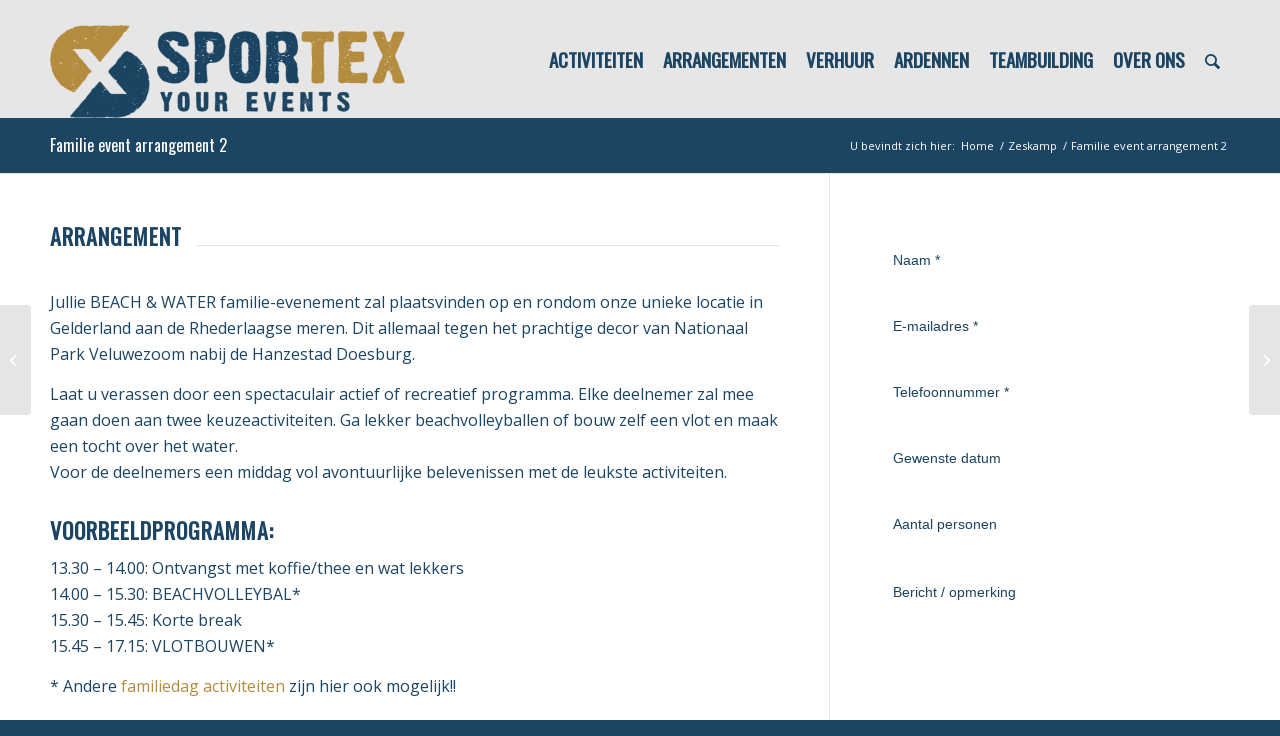

--- FILE ---
content_type: text/html; charset=UTF-8
request_url: https://www.sportex.nl/activiteiten/familiedag-arrangement-2/
body_size: 22021
content:
<!DOCTYPE html>
<html lang="nl-NL" class="html_stretched responsive av-preloader-disabled av-default-lightbox  html_header_top html_logo_left html_main_nav_header html_menu_right html_large html_header_sticky html_header_shrinking_disabled html_mobile_menu_tablet html_header_searchicon html_content_align_center html_header_unstick_top_disabled html_header_stretch_disabled html_minimal_header html_av-overlay-side html_av-overlay-side-classic html_av-submenu-noclone html_entry_id_3329 av-cookies-no-cookie-consent av-no-preview ">
<head>
<meta charset="UTF-8" />


<!-- mobile setting -->
<meta name="viewport" content="width=device-width, initial-scale=1, maximum-scale=1">

<!-- Scripts/CSS and wp_head hook -->
<meta name='robots' content='index, follow, max-image-preview:large, max-snippet:-1, max-video-preview:-1' />

	<!-- This site is optimized with the Yoast SEO plugin v26.7 - https://yoast.com/wordpress/plugins/seo/ -->
	<title>Familie event arrangement 2 - Sportex</title>
	<meta name="description" content="Een goed verzorgd familie-event op een unieke locatie. Sportex heeft alles op één locatie, activiteiten en een goed verzorgde barbecue!" />
	<link rel="canonical" href="https://www.sportex.nl/activiteiten/familiedag-arrangement-2/" />
	<meta property="og:locale" content="nl_NL" />
	<meta property="og:type" content="article" />
	<meta property="og:title" content="Familie event arrangement 2 - Sportex" />
	<meta property="og:description" content="Een goed verzorgd familie-event op een unieke locatie. Sportex heeft alles op één locatie, activiteiten en een goed verzorgde barbecue!" />
	<meta property="og:url" content="https://www.sportex.nl/activiteiten/familiedag-arrangement-2/" />
	<meta property="og:site_name" content="Sportex" />
	<meta property="article:publisher" content="https://www.facebook.com/SportexNederland/?locale=nl_NL" />
	<meta property="article:modified_time" content="2025-11-03T10:08:15+00:00" />
	<meta property="og:image" content="https://www.sportex.nl/wp-content/uploads/2017/03/beach-volleybal.jpg" />
	<meta property="og:image:width" content="306" />
	<meta property="og:image:height" content="260" />
	<meta property="og:image:type" content="image/jpeg" />
	<meta name="twitter:card" content="summary_large_image" />
	<meta name="twitter:site" content="@SportexNL" />
	<meta name="twitter:label1" content="Geschatte leestijd" />
	<meta name="twitter:data1" content="2 minuten" />
	<script type="application/ld+json" class="yoast-schema-graph">{"@context":"https://schema.org","@graph":[{"@type":"WebPage","@id":"https://www.sportex.nl/activiteiten/familiedag-arrangement-2/","url":"https://www.sportex.nl/activiteiten/familiedag-arrangement-2/","name":"Familie event arrangement 2 - Sportex","isPartOf":{"@id":"https://www.sportex.nl/#website"},"primaryImageOfPage":{"@id":"https://www.sportex.nl/activiteiten/familiedag-arrangement-2/#primaryimage"},"image":{"@id":"https://www.sportex.nl/activiteiten/familiedag-arrangement-2/#primaryimage"},"thumbnailUrl":"https://www.sportex.nl/wp-content/uploads/2017/03/beach-volleybal.jpg","datePublished":"2025-02-06T11:58:30+00:00","dateModified":"2025-11-03T10:08:15+00:00","description":"Een goed verzorgd familie-event op een unieke locatie. Sportex heeft alles op één locatie, activiteiten en een goed verzorgde barbecue!","breadcrumb":{"@id":"https://www.sportex.nl/activiteiten/familiedag-arrangement-2/#breadcrumb"},"inLanguage":"nl-NL","potentialAction":[{"@type":"ReadAction","target":["https://www.sportex.nl/activiteiten/familiedag-arrangement-2/"]}]},{"@type":"ImageObject","inLanguage":"nl-NL","@id":"https://www.sportex.nl/activiteiten/familiedag-arrangement-2/#primaryimage","url":"https://www.sportex.nl/wp-content/uploads/2017/03/beach-volleybal.jpg","contentUrl":"https://www.sportex.nl/wp-content/uploads/2017/03/beach-volleybal.jpg","width":306,"height":260,"caption":"Beachvolleybal tijdens een bedrijfsuitje in Gelderland"},{"@type":"BreadcrumbList","@id":"https://www.sportex.nl/activiteiten/familiedag-arrangement-2/#breadcrumb","itemListElement":[{"@type":"ListItem","position":1,"name":"Home","item":"https://www.sportex.nl/"},{"@type":"ListItem","position":2,"name":"Familie event arrangement 2"}]},{"@type":"WebSite","@id":"https://www.sportex.nl/#website","url":"https://www.sportex.nl/","name":"www.Sportex.nl","description":"We&#039;ll take you where the action is!","publisher":{"@id":"https://www.sportex.nl/#organization"},"potentialAction":[{"@type":"SearchAction","target":{"@type":"EntryPoint","urlTemplate":"https://www.sportex.nl/?s={search_term_string}"},"query-input":{"@type":"PropertyValueSpecification","valueRequired":true,"valueName":"search_term_string"}}],"inLanguage":"nl-NL"},{"@type":"Organization","@id":"https://www.sportex.nl/#organization","name":"Sportex","url":"https://www.sportex.nl/","logo":{"@type":"ImageObject","inLanguage":"nl-NL","@id":"https://www.sportex.nl/#/schema/logo/image/","url":"https://www.sportex.nl/wp-content/uploads/2023/01/sportex-logo-alleen.jpg","contentUrl":"https://www.sportex.nl/wp-content/uploads/2023/01/sportex-logo-alleen.jpg","width":318,"height":356,"caption":"Sportex"},"image":{"@id":"https://www.sportex.nl/#/schema/logo/image/"},"sameAs":["https://www.facebook.com/SportexNederland/?locale=nl_NL","https://x.com/SportexNL","https://www.youtube.com/channel/UCFpLY0Ci1o684tlSt0G4Xjg","https://www.sportex.nl/over-ons/","https://www.instagram.com/sportexnederland/"]}]}</script>
	<!-- / Yoast SEO plugin. -->


<link rel="alternate" type="application/rss+xml" title="Sportex &raquo; feed" href="https://www.sportex.nl/feed/" />
<link rel="alternate" type="application/rss+xml" title="Sportex &raquo; reacties feed" href="https://www.sportex.nl/comments/feed/" />
<link rel="alternate" title="oEmbed (JSON)" type="application/json+oembed" href="https://www.sportex.nl/wp-json/oembed/1.0/embed?url=https%3A%2F%2Fwww.sportex.nl%2Factiviteiten%2Ffamiliedag-arrangement-2%2F" />
<link rel="alternate" title="oEmbed (XML)" type="text/xml+oembed" href="https://www.sportex.nl/wp-json/oembed/1.0/embed?url=https%3A%2F%2Fwww.sportex.nl%2Factiviteiten%2Ffamiliedag-arrangement-2%2F&#038;format=xml" />
		<!-- This site uses the Google Analytics by MonsterInsights plugin v9.11.1 - Using Analytics tracking - https://www.monsterinsights.com/ -->
							<script src="//www.googletagmanager.com/gtag/js?id=G-ZMZ1DS06CX"  data-cfasync="false" data-wpfc-render="false" type="text/javascript" async></script>
			<script data-cfasync="false" data-wpfc-render="false" type="text/javascript">
				var mi_version = '9.11.1';
				var mi_track_user = true;
				var mi_no_track_reason = '';
								var MonsterInsightsDefaultLocations = {"page_location":"https:\/\/www.sportex.nl\/activiteiten\/familiedag-arrangement-2\/"};
								if ( typeof MonsterInsightsPrivacyGuardFilter === 'function' ) {
					var MonsterInsightsLocations = (typeof MonsterInsightsExcludeQuery === 'object') ? MonsterInsightsPrivacyGuardFilter( MonsterInsightsExcludeQuery ) : MonsterInsightsPrivacyGuardFilter( MonsterInsightsDefaultLocations );
				} else {
					var MonsterInsightsLocations = (typeof MonsterInsightsExcludeQuery === 'object') ? MonsterInsightsExcludeQuery : MonsterInsightsDefaultLocations;
				}

								var disableStrs = [
										'ga-disable-G-ZMZ1DS06CX',
									];

				/* Function to detect opted out users */
				function __gtagTrackerIsOptedOut() {
					for (var index = 0; index < disableStrs.length; index++) {
						if (document.cookie.indexOf(disableStrs[index] + '=true') > -1) {
							return true;
						}
					}

					return false;
				}

				/* Disable tracking if the opt-out cookie exists. */
				if (__gtagTrackerIsOptedOut()) {
					for (var index = 0; index < disableStrs.length; index++) {
						window[disableStrs[index]] = true;
					}
				}

				/* Opt-out function */
				function __gtagTrackerOptout() {
					for (var index = 0; index < disableStrs.length; index++) {
						document.cookie = disableStrs[index] + '=true; expires=Thu, 31 Dec 2099 23:59:59 UTC; path=/';
						window[disableStrs[index]] = true;
					}
				}

				if ('undefined' === typeof gaOptout) {
					function gaOptout() {
						__gtagTrackerOptout();
					}
				}
								window.dataLayer = window.dataLayer || [];

				window.MonsterInsightsDualTracker = {
					helpers: {},
					trackers: {},
				};
				if (mi_track_user) {
					function __gtagDataLayer() {
						dataLayer.push(arguments);
					}

					function __gtagTracker(type, name, parameters) {
						if (!parameters) {
							parameters = {};
						}

						if (parameters.send_to) {
							__gtagDataLayer.apply(null, arguments);
							return;
						}

						if (type === 'event') {
														parameters.send_to = monsterinsights_frontend.v4_id;
							var hookName = name;
							if (typeof parameters['event_category'] !== 'undefined') {
								hookName = parameters['event_category'] + ':' + name;
							}

							if (typeof MonsterInsightsDualTracker.trackers[hookName] !== 'undefined') {
								MonsterInsightsDualTracker.trackers[hookName](parameters);
							} else {
								__gtagDataLayer('event', name, parameters);
							}
							
						} else {
							__gtagDataLayer.apply(null, arguments);
						}
					}

					__gtagTracker('js', new Date());
					__gtagTracker('set', {
						'developer_id.dZGIzZG': true,
											});
					if ( MonsterInsightsLocations.page_location ) {
						__gtagTracker('set', MonsterInsightsLocations);
					}
										__gtagTracker('config', 'G-ZMZ1DS06CX', {"forceSSL":"true","link_attribution":"true"} );
										window.gtag = __gtagTracker;										(function () {
						/* https://developers.google.com/analytics/devguides/collection/analyticsjs/ */
						/* ga and __gaTracker compatibility shim. */
						var noopfn = function () {
							return null;
						};
						var newtracker = function () {
							return new Tracker();
						};
						var Tracker = function () {
							return null;
						};
						var p = Tracker.prototype;
						p.get = noopfn;
						p.set = noopfn;
						p.send = function () {
							var args = Array.prototype.slice.call(arguments);
							args.unshift('send');
							__gaTracker.apply(null, args);
						};
						var __gaTracker = function () {
							var len = arguments.length;
							if (len === 0) {
								return;
							}
							var f = arguments[len - 1];
							if (typeof f !== 'object' || f === null || typeof f.hitCallback !== 'function') {
								if ('send' === arguments[0]) {
									var hitConverted, hitObject = false, action;
									if ('event' === arguments[1]) {
										if ('undefined' !== typeof arguments[3]) {
											hitObject = {
												'eventAction': arguments[3],
												'eventCategory': arguments[2],
												'eventLabel': arguments[4],
												'value': arguments[5] ? arguments[5] : 1,
											}
										}
									}
									if ('pageview' === arguments[1]) {
										if ('undefined' !== typeof arguments[2]) {
											hitObject = {
												'eventAction': 'page_view',
												'page_path': arguments[2],
											}
										}
									}
									if (typeof arguments[2] === 'object') {
										hitObject = arguments[2];
									}
									if (typeof arguments[5] === 'object') {
										Object.assign(hitObject, arguments[5]);
									}
									if ('undefined' !== typeof arguments[1].hitType) {
										hitObject = arguments[1];
										if ('pageview' === hitObject.hitType) {
											hitObject.eventAction = 'page_view';
										}
									}
									if (hitObject) {
										action = 'timing' === arguments[1].hitType ? 'timing_complete' : hitObject.eventAction;
										hitConverted = mapArgs(hitObject);
										__gtagTracker('event', action, hitConverted);
									}
								}
								return;
							}

							function mapArgs(args) {
								var arg, hit = {};
								var gaMap = {
									'eventCategory': 'event_category',
									'eventAction': 'event_action',
									'eventLabel': 'event_label',
									'eventValue': 'event_value',
									'nonInteraction': 'non_interaction',
									'timingCategory': 'event_category',
									'timingVar': 'name',
									'timingValue': 'value',
									'timingLabel': 'event_label',
									'page': 'page_path',
									'location': 'page_location',
									'title': 'page_title',
									'referrer' : 'page_referrer',
								};
								for (arg in args) {
																		if (!(!args.hasOwnProperty(arg) || !gaMap.hasOwnProperty(arg))) {
										hit[gaMap[arg]] = args[arg];
									} else {
										hit[arg] = args[arg];
									}
								}
								return hit;
							}

							try {
								f.hitCallback();
							} catch (ex) {
							}
						};
						__gaTracker.create = newtracker;
						__gaTracker.getByName = newtracker;
						__gaTracker.getAll = function () {
							return [];
						};
						__gaTracker.remove = noopfn;
						__gaTracker.loaded = true;
						window['__gaTracker'] = __gaTracker;
					})();
									} else {
										console.log("");
					(function () {
						function __gtagTracker() {
							return null;
						}

						window['__gtagTracker'] = __gtagTracker;
						window['gtag'] = __gtagTracker;
					})();
									}
			</script>
							<!-- / Google Analytics by MonsterInsights -->
		
<!-- google webfont font replacement -->

			<script type='text/javascript'>

				(function() {
					
					/*	check if webfonts are disabled by user setting via cookie - or user must opt in.	*/
					var html = document.getElementsByTagName('html')[0];
					var cookie_check = html.className.indexOf('av-cookies-needs-opt-in') >= 0 || html.className.indexOf('av-cookies-can-opt-out') >= 0;
					var allow_continue = true;
					var silent_accept_cookie = html.className.indexOf('av-cookies-user-silent-accept') >= 0;

					if( cookie_check && ! silent_accept_cookie )
					{
						if( ! document.cookie.match(/aviaCookieConsent/) || html.className.indexOf('av-cookies-session-refused') >= 0 )
						{
							allow_continue = false;
						}
						else
						{
							if( ! document.cookie.match(/aviaPrivacyRefuseCookiesHideBar/) )
							{
								allow_continue = false;
							}
							else if( ! document.cookie.match(/aviaPrivacyEssentialCookiesEnabled/) )
							{
								allow_continue = false;
							}
							else if( document.cookie.match(/aviaPrivacyGoogleWebfontsDisabled/) )
							{
								allow_continue = false;
							}
						}
					}
					
					if( allow_continue )
					{
						var f = document.createElement('link');
					
						f.type 	= 'text/css';
						f.rel 	= 'stylesheet';
						f.href 	= '//fonts.googleapis.com/css?family=Oswald%7COpen+Sans:400,600';
						f.id 	= 'avia-google-webfont';

						document.getElementsByTagName('head')[0].appendChild(f);
					}
				})();
			
			</script>
			<style id='wp-img-auto-sizes-contain-inline-css' type='text/css'>
img:is([sizes=auto i],[sizes^="auto," i]){contain-intrinsic-size:3000px 1500px}
/*# sourceURL=wp-img-auto-sizes-contain-inline-css */
</style>
<style id='wp-emoji-styles-inline-css' type='text/css'>

	img.wp-smiley, img.emoji {
		display: inline !important;
		border: none !important;
		box-shadow: none !important;
		height: 1em !important;
		width: 1em !important;
		margin: 0 0.07em !important;
		vertical-align: -0.1em !important;
		background: none !important;
		padding: 0 !important;
	}
/*# sourceURL=wp-emoji-styles-inline-css */
</style>
<style id='wp-block-library-inline-css' type='text/css'>
:root{--wp-block-synced-color:#7a00df;--wp-block-synced-color--rgb:122,0,223;--wp-bound-block-color:var(--wp-block-synced-color);--wp-editor-canvas-background:#ddd;--wp-admin-theme-color:#007cba;--wp-admin-theme-color--rgb:0,124,186;--wp-admin-theme-color-darker-10:#006ba1;--wp-admin-theme-color-darker-10--rgb:0,107,160.5;--wp-admin-theme-color-darker-20:#005a87;--wp-admin-theme-color-darker-20--rgb:0,90,135;--wp-admin-border-width-focus:2px}@media (min-resolution:192dpi){:root{--wp-admin-border-width-focus:1.5px}}.wp-element-button{cursor:pointer}:root .has-very-light-gray-background-color{background-color:#eee}:root .has-very-dark-gray-background-color{background-color:#313131}:root .has-very-light-gray-color{color:#eee}:root .has-very-dark-gray-color{color:#313131}:root .has-vivid-green-cyan-to-vivid-cyan-blue-gradient-background{background:linear-gradient(135deg,#00d084,#0693e3)}:root .has-purple-crush-gradient-background{background:linear-gradient(135deg,#34e2e4,#4721fb 50%,#ab1dfe)}:root .has-hazy-dawn-gradient-background{background:linear-gradient(135deg,#faaca8,#dad0ec)}:root .has-subdued-olive-gradient-background{background:linear-gradient(135deg,#fafae1,#67a671)}:root .has-atomic-cream-gradient-background{background:linear-gradient(135deg,#fdd79a,#004a59)}:root .has-nightshade-gradient-background{background:linear-gradient(135deg,#330968,#31cdcf)}:root .has-midnight-gradient-background{background:linear-gradient(135deg,#020381,#2874fc)}:root{--wp--preset--font-size--normal:16px;--wp--preset--font-size--huge:42px}.has-regular-font-size{font-size:1em}.has-larger-font-size{font-size:2.625em}.has-normal-font-size{font-size:var(--wp--preset--font-size--normal)}.has-huge-font-size{font-size:var(--wp--preset--font-size--huge)}.has-text-align-center{text-align:center}.has-text-align-left{text-align:left}.has-text-align-right{text-align:right}.has-fit-text{white-space:nowrap!important}#end-resizable-editor-section{display:none}.aligncenter{clear:both}.items-justified-left{justify-content:flex-start}.items-justified-center{justify-content:center}.items-justified-right{justify-content:flex-end}.items-justified-space-between{justify-content:space-between}.screen-reader-text{border:0;clip-path:inset(50%);height:1px;margin:-1px;overflow:hidden;padding:0;position:absolute;width:1px;word-wrap:normal!important}.screen-reader-text:focus{background-color:#ddd;clip-path:none;color:#444;display:block;font-size:1em;height:auto;left:5px;line-height:normal;padding:15px 23px 14px;text-decoration:none;top:5px;width:auto;z-index:100000}html :where(.has-border-color){border-style:solid}html :where([style*=border-top-color]){border-top-style:solid}html :where([style*=border-right-color]){border-right-style:solid}html :where([style*=border-bottom-color]){border-bottom-style:solid}html :where([style*=border-left-color]){border-left-style:solid}html :where([style*=border-width]){border-style:solid}html :where([style*=border-top-width]){border-top-style:solid}html :where([style*=border-right-width]){border-right-style:solid}html :where([style*=border-bottom-width]){border-bottom-style:solid}html :where([style*=border-left-width]){border-left-style:solid}html :where(img[class*=wp-image-]){height:auto;max-width:100%}:where(figure){margin:0 0 1em}html :where(.is-position-sticky){--wp-admin--admin-bar--position-offset:var(--wp-admin--admin-bar--height,0px)}@media screen and (max-width:600px){html :where(.is-position-sticky){--wp-admin--admin-bar--position-offset:0px}}
/*# sourceURL=/wp-includes/css/dist/block-library/common.min.css */
</style>
<style id='classic-theme-styles-inline-css' type='text/css'>
/*! This file is auto-generated */
.wp-block-button__link{color:#fff;background-color:#32373c;border-radius:9999px;box-shadow:none;text-decoration:none;padding:calc(.667em + 2px) calc(1.333em + 2px);font-size:1.125em}.wp-block-file__button{background:#32373c;color:#fff;text-decoration:none}
/*# sourceURL=/wp-includes/css/classic-themes.min.css */
</style>
<link rel='stylesheet' id='contact-form-7-css' href='https://www.sportex.nl/wp-content/plugins/contact-form-7/includes/css/styles.css?ver=6.1.4' type='text/css' media='all' />
<link rel='stylesheet' id='htbbootstrap-css' href='https://www.sportex.nl/wp-content/plugins/ht-mega-for-elementor/assets/css/htbbootstrap.css?ver=3.0.4' type='text/css' media='all' />
<link rel='stylesheet' id='font-awesome-css' href='https://www.sportex.nl/wp-content/plugins/elementor/assets/lib/font-awesome/css/font-awesome.min.css?ver=4.7.0' type='text/css' media='all' />
<link rel='stylesheet' id='htmega-animation-css' href='https://www.sportex.nl/wp-content/plugins/ht-mega-for-elementor/assets/css/animation.css?ver=3.0.4' type='text/css' media='all' />
<link rel='stylesheet' id='htmega-keyframes-css' href='https://www.sportex.nl/wp-content/plugins/ht-mega-for-elementor/assets/css/htmega-keyframes.css?ver=3.0.4' type='text/css' media='all' />
<link rel='stylesheet' id='htmega-global-style-min-css' href='https://www.sportex.nl/wp-content/plugins/ht-mega-for-elementor/assets/css/htmega-global-style.min.css?ver=3.0.4' type='text/css' media='all' />
<link rel='stylesheet' id='avia-merged-styles-css' href='https://www.sportex.nl/wp-content/uploads/dynamic_avia/avia-merged-styles-3414b9f556026c813ffee49ae640a0e0---661e870909a8f.css' type='text/css' media='all' />
<script type="text/javascript" src="https://www.sportex.nl/wp-includes/js/jquery/jquery.min.js?ver=3.7.1" id="jquery-core-js"></script>
<script type="text/javascript" src="https://www.sportex.nl/wp-includes/js/jquery/jquery-migrate.min.js?ver=3.4.1" id="jquery-migrate-js"></script>
<script type="text/javascript" src="https://www.sportex.nl/wp-content/plugins/google-analytics-for-wordpress/assets/js/frontend-gtag.min.js?ver=9.11.1" id="monsterinsights-frontend-script-js" async="async" data-wp-strategy="async"></script>
<script data-cfasync="false" data-wpfc-render="false" type="text/javascript" id='monsterinsights-frontend-script-js-extra'>/* <![CDATA[ */
var monsterinsights_frontend = {"js_events_tracking":"true","download_extensions":"doc,pdf,ppt,zip,xls,docx,pptx,xlsx","inbound_paths":"[{\"path\":\"\\\/go\\\/\",\"label\":\"affiliate\"},{\"path\":\"\\\/recommend\\\/\",\"label\":\"affiliate\"}]","home_url":"https:\/\/www.sportex.nl","hash_tracking":"false","v4_id":"G-ZMZ1DS06CX"};/* ]]> */
</script>
<link rel="https://api.w.org/" href="https://www.sportex.nl/wp-json/" /><link rel="alternate" title="JSON" type="application/json" href="https://www.sportex.nl/wp-json/wp/v2/portfolio/3329" /><!-- start Simple Custom CSS and JS -->
<style type="text/css">
header.header_color .main_menu ul:first-child > li a:hover {
    color: #b38b3d; /* Your desired color */
}

header.header_color li.current-menu-item a {
    color: #b38b3d; /* Your desired color */
}
</style>
<!-- end Simple Custom CSS and JS -->
<!-- Analytics by WP Statistics - https://wp-statistics.com -->
<link rel="profile" href="https://gmpg.org/xfn/11" />
<link rel="alternate" type="application/rss+xml" title="Sportex RSS2 Feed" href="https://www.sportex.nl/feed/" />
<link rel="pingback" href="https://www.sportex.nl/xmlrpc.php" />
<!--[if lt IE 9]><script src="https://www.sportex.nl/wp-content/themes/enfold/js/html5shiv.js"></script><![endif]-->
<link rel="icon" href="https://www.sportex.nl/wp-content/uploads/2023/01/sportex-logo-alleen.jpg" type="image/x-icon">
<meta name="generator" content="Elementor 3.34.0; features: e_font_icon_svg, additional_custom_breakpoints; settings: css_print_method-external, google_font-enabled, font_display-swap">
			<style>
				.e-con.e-parent:nth-of-type(n+4):not(.e-lazyloaded):not(.e-no-lazyload),
				.e-con.e-parent:nth-of-type(n+4):not(.e-lazyloaded):not(.e-no-lazyload) * {
					background-image: none !important;
				}
				@media screen and (max-height: 1024px) {
					.e-con.e-parent:nth-of-type(n+3):not(.e-lazyloaded):not(.e-no-lazyload),
					.e-con.e-parent:nth-of-type(n+3):not(.e-lazyloaded):not(.e-no-lazyload) * {
						background-image: none !important;
					}
				}
				@media screen and (max-height: 640px) {
					.e-con.e-parent:nth-of-type(n+2):not(.e-lazyloaded):not(.e-no-lazyload),
					.e-con.e-parent:nth-of-type(n+2):not(.e-lazyloaded):not(.e-no-lazyload) * {
						background-image: none !important;
					}
				}
			</style>
			
<!-- To speed up the rendering and to display the site as fast as possible to the user we include some styles and scripts for above the fold content inline -->
<script type="text/javascript">'use strict';var avia_is_mobile=!1;if(/Android|webOS|iPhone|iPad|iPod|BlackBerry|IEMobile|Opera Mini/i.test(navigator.userAgent)&&'ontouchstart' in document.documentElement){avia_is_mobile=!0;document.documentElement.className+=' avia_mobile '}
else{document.documentElement.className+=' avia_desktop '};document.documentElement.className+=' js_active ';(function(){var e=['-webkit-','-moz-','-ms-',''],n='';for(var t in e){if(e[t]+'transform' in document.documentElement.style){document.documentElement.className+=' avia_transform ';n=e[t]+'transform'};if(e[t]+'perspective' in document.documentElement.style)document.documentElement.className+=' avia_transform3d '};if(typeof document.getElementsByClassName=='function'&&typeof document.documentElement.getBoundingClientRect=='function'&&avia_is_mobile==!1){if(n&&window.innerHeight>0){setTimeout(function(){var e=0,o={},a=0,t=document.getElementsByClassName('av-parallax'),i=window.pageYOffset||document.documentElement.scrollTop;for(e=0;e<t.length;e++){t[e].style.top='0px';o=t[e].getBoundingClientRect();a=Math.ceil((window.innerHeight+i-o.top)*0.3);t[e].style[n]='translate(0px, '+a+'px)';t[e].style.top='auto';t[e].className+=' enabled-parallax '}},50)}}})();</script><style type='text/css'>
@font-face {font-family: 'entypo-fontello'; font-weight: normal; font-style: normal; font-display: auto;
src: url('https://www.sportex.nl/wp-content/themes/enfold/config-templatebuilder/avia-template-builder/assets/fonts/entypo-fontello.eot');
src: url('https://www.sportex.nl/wp-content/themes/enfold/config-templatebuilder/avia-template-builder/assets/fonts/entypo-fontello.eot?#iefix') format('embedded-opentype'), 
url('https://www.sportex.nl/wp-content/themes/enfold/config-templatebuilder/avia-template-builder/assets/fonts/entypo-fontello.woff') format('woff'),
url('https://www.sportex.nl/wp-content/themes/enfold/config-templatebuilder/avia-template-builder/assets/fonts/entypo-fontello.woff2') format('woff2'),
url('https://www.sportex.nl/wp-content/themes/enfold/config-templatebuilder/avia-template-builder/assets/fonts/entypo-fontello.ttf') format('truetype'), 
url('https://www.sportex.nl/wp-content/themes/enfold/config-templatebuilder/avia-template-builder/assets/fonts/entypo-fontello.svg#entypo-fontello') format('svg');
} #top .avia-font-entypo-fontello, body .avia-font-entypo-fontello, html body [data-av_iconfont='entypo-fontello']:before{ font-family: 'entypo-fontello'; }
</style>

<!--
Debugging Info for Theme support: 

Theme: Enfold
Version: 4.7.4
Installed: enfold
AviaFramework Version: 5.0
AviaBuilder Version: 4.7.1.1
aviaElementManager Version: 1.0.1
- - - - - - - - - - -
ChildTheme: Enfold Child
ChildTheme Version: 1.0.0
ChildTheme Installed: enfold

ML:512-PU:272-PLA:18
WP:6.9
Compress: CSS:all theme files - JS:all theme files
Updates: disabled
PLAu:14
--><meta name="google-site-verification" content="3TI9W8Yk4Y0uK1avv5y3b9lBpjnD82sh3XSVOQrrc00" />
</head>




<body data-rsssl=1 id="top" class="wp-singular portfolio-template-default single single-portfolio postid-3329 wp-theme-enfold wp-child-theme-enfold-child stretched oswald open_sans  elementor-default elementor-kit-23312" itemscope="itemscope" itemtype="https://schema.org/WebPage" >

	
	<div id='wrap_all'>

	
<header id='header' class='all_colors header_color light_bg_color  av_header_top av_logo_left av_main_nav_header av_menu_right av_large av_header_sticky av_header_shrinking_disabled av_header_stretch_disabled av_mobile_menu_tablet av_header_searchicon av_header_unstick_top_disabled av_minimal_header av_bottom_nav_disabled  av_alternate_logo_active av_header_border_disabled'  role="banner" itemscope="itemscope" itemtype="https://schema.org/WPHeader" >

		<div  id='header_main' class='container_wrap container_wrap_logo'>
	
        <div class='container av-logo-container'><div class='inner-container'><span class='logo'><a href='https://www.sportex.nl/'><img height='100' width='300' src='https://www.sportex.nl/wp-content/uploads/2023/04/Logo-Sportex-fc-1030x270.png' alt='Sportex' title='' /></a></span><nav class='main_menu' data-selectname='Selecteer een pagina'  role="navigation" itemscope="itemscope" itemtype="https://schema.org/SiteNavigationElement" ><div class="avia-menu av-main-nav-wrap"><ul id="avia-menu" class="menu av-main-nav"><li id="menu-item-2827" class="menu-item menu-item-type-post_type menu-item-object-page menu-item-has-children menu-item-top-level menu-item-top-level-1"><a href="https://www.sportex.nl/activiteiten-gelderland/" itemprop="url"><span class="avia-bullet"></span><span class="avia-menu-text">Activiteiten</span><span class="avia-menu-fx"><span class="avia-arrow-wrap"><span class="avia-arrow"></span></span></span></a>


<ul class="sub-menu">
	<li id="menu-item-3901" class="menu-item menu-item-type-post_type menu-item-object-page"><a href="https://www.sportex.nl/recreatieve-activiteiten-gelderland/" itemprop="url"><span class="avia-bullet"></span><span class="avia-menu-text">Recreatief</span></a></li>
	<li id="menu-item-3905" class="menu-item menu-item-type-post_type menu-item-object-page"><a href="https://www.sportex.nl/culturele-activiteiten-gelderland/" itemprop="url"><span class="avia-bullet"></span><span class="avia-menu-text">Cultureel</span></a></li>
	<li id="menu-item-3909" class="menu-item menu-item-type-post_type menu-item-object-page"><a href="https://www.sportex.nl/actieve-activiteiten-gelderland/" itemprop="url"><span class="avia-bullet"></span><span class="avia-menu-text">Actief</span></a></li>
</ul>
</li>
<li id="menu-item-23994" class="menu-item menu-item-type-post_type menu-item-object-page menu-item-top-level menu-item-top-level-2"><a href="https://www.sportex.nl/bedrijfsuitje-gelderland/" itemprop="url"><span class="avia-bullet"></span><span class="avia-menu-text">Arrangementen</span><span class="avia-menu-fx"><span class="avia-arrow-wrap"><span class="avia-arrow"></span></span></span></a></li>
<li id="menu-item-12827" class="menu-item menu-item-type-post_type menu-item-object-page menu-item-has-children menu-item-top-level menu-item-top-level-3"><a href="https://www.sportex.nl/verhuur-zeilboot-kano-sup-en-sloep/" itemprop="url"><span class="avia-bullet"></span><span class="avia-menu-text">Verhuur</span><span class="avia-menu-fx"><span class="avia-arrow-wrap"><span class="avia-arrow"></span></span></span></a>


<ul class="sub-menu">
	<li id="menu-item-23981" class="menu-item menu-item-type-post_type menu-item-object-page"><a href="https://www.sportex.nl/zeilcursussen-rhederlaagse-meren-gelderland/" itemprop="url"><span class="avia-bullet"></span><span class="avia-menu-text">Zeilcursussen in Gelderland</span></a></li>
</ul>
</li>
<li id="menu-item-3718" class="menu-item menu-item-type-custom menu-item-object-custom menu-item-top-level menu-item-top-level-4"><a href="/ardennen" itemprop="url"><span class="avia-bullet"></span><span class="avia-menu-text">Ardennen</span><span class="avia-menu-fx"><span class="avia-arrow-wrap"><span class="avia-arrow"></span></span></span></a></li>
<li id="menu-item-24083" class="menu-item menu-item-type-post_type menu-item-object-page menu-item-has-children menu-item-top-level menu-item-top-level-5"><a href="https://www.sportex.nl/teambuilding-gelderland/" itemprop="url"><span class="avia-bullet"></span><span class="avia-menu-text">Teambuilding</span><span class="avia-menu-fx"><span class="avia-arrow-wrap"><span class="avia-arrow"></span></span></span></a>


<ul class="sub-menu">
	<li id="menu-item-7051" class="menu-item menu-item-type-post_type menu-item-object-page"><a href="https://www.sportex.nl/leiderschapstraining-in-gelderland/" itemprop="url"><span class="avia-bullet"></span><span class="avia-menu-text">Leiderschapstraining</span></a></li>
</ul>
</li>
<li id="menu-item-2118" class="menu-item menu-item-type-post_type menu-item-object-page menu-item-has-children menu-item-top-level menu-item-top-level-6"><a href="https://www.sportex.nl/over-ons/" itemprop="url"><span class="avia-bullet"></span><span class="avia-menu-text">Over ons</span><span class="avia-menu-fx"><span class="avia-arrow-wrap"><span class="avia-arrow"></span></span></span></a>


<ul class="sub-menu">
	<li id="menu-item-2859" class="menu-item menu-item-type-post_type menu-item-object-page"><a href="https://www.sportex.nl/contact-met-sportex-aan-de-rhederlaagse-meren-in-gelderland/" itemprop="url"><span class="avia-bullet"></span><span class="avia-menu-text">Contact</span></a></li>
	<li id="menu-item-2250" class="menu-item menu-item-type-post_type menu-item-object-page"><a href="https://www.sportex.nl/beoordelingen-van-klanten/" itemprop="url"><span class="avia-bullet"></span><span class="avia-menu-text">Reviews</span></a></li>
	<li id="menu-item-23017" class="menu-item menu-item-type-post_type menu-item-object-page current_page_parent"><a href="https://www.sportex.nl/nieuws-voor-iedereen/" itemprop="url"><span class="avia-bullet"></span><span class="avia-menu-text">Sportex nieuwtjes</span></a></li>
	<li id="menu-item-3264" class="menu-item menu-item-type-post_type menu-item-object-page"><a href="https://www.sportex.nl/certificering/" itemprop="url"><span class="avia-bullet"></span><span class="avia-menu-text">Certificering</span></a></li>
</ul>
</li>
<li id="menu-item-search" class="noMobile menu-item menu-item-search-dropdown menu-item-avia-special"><a aria-label="Zoek" href="?s=" rel="nofollow" data-avia-search-tooltip="

&lt;form role=&quot;search&quot; action=&quot;https://www.sportex.nl/&quot; id=&quot;searchform&quot; method=&quot;get&quot; class=&quot;&quot;&gt;
	&lt;div&gt;
		&lt;input type=&quot;submit&quot; value=&quot;&quot; id=&quot;searchsubmit&quot; class=&quot;button avia-font-entypo-fontello&quot; /&gt;
		&lt;input type=&quot;text&quot; id=&quot;s&quot; name=&quot;s&quot; value=&quot;&quot; placeholder='Zoek' /&gt;
			&lt;/div&gt;
&lt;/form&gt;" aria-hidden='false' data-av_icon='' data-av_iconfont='entypo-fontello'><span class="avia_hidden_link_text">Zoek</span></a></li><li class="av-burger-menu-main menu-item-avia-special ">
	        			<a href="#" aria-label="Menu" aria-hidden="false">
							<span class="av-hamburger av-hamburger--spin av-js-hamburger">
								<span class="av-hamburger-box">
						          <span class="av-hamburger-inner"></span>
						          <strong>Menu</strong>
								</span>
							</span>
							<span class="avia_hidden_link_text">Menu</span>
						</a>
	        		   </li></ul></div></nav></div> </div> 
		<!-- end container_wrap-->
		</div>
		<div class='header_bg'></div>

<!-- end header -->
</header>
	
	<div id='main' class='all_colors' data-scroll-offset='116'>

			
		
<div class='stretch_full container_wrap alternate_color dark_bg_color title_container'><div class='container'><h1 class='main-title entry-title '><a href='https://www.sportex.nl/activiteiten/familiedag-arrangement-2/' rel='bookmark' title='Permanente Link: Familie event arrangement 2'  itemprop="headline" >Familie event arrangement 2</a></h1><div class="breadcrumb breadcrumbs avia-breadcrumbs"><div class="breadcrumb-trail" ><span class="trail-before"><span class="breadcrumb-title">U bevindt zich hier:</span></span> <span  itemscope="itemscope" itemtype="https://schema.org/BreadcrumbList" ><span  itemscope="itemscope" itemtype="https://schema.org/ListItem" itemprop="itemListElement" ><a itemprop="url"href="https://www.sportex.nl" title="Sportex" rel="home" class="trail-begin"><span itemprop="name">Home</span></a><span itemprop="position" class="hidden">1</span></span></span> <span class="sep">/</span> <span  itemscope="itemscope" itemtype="https://schema.org/BreadcrumbList" ><span  itemscope="itemscope" itemtype="https://schema.org/ListItem" itemprop="itemListElement" ><a itemprop="url"href="https://www.sportex.nl/zeskamp-of-teamkamp-wie-gaat-deze-uitdagingen-aan/" title="Zeskamp"><span itemprop="name">Zeskamp</span></a><span itemprop="position" class="hidden">2</span></span></span> <span class="sep">/</span> <span class="trail-end">Familie event arrangement 2</span></div></div></div></div><div   class='main_color container_wrap_first container_wrap sidebar_right' style=' '  ><div class='container' ><main  role="main" itemprop="mainContentOfPage"  class='template-page content  av-content-small alpha units'><div class='post-entry post-entry-type-page post-entry-3329'><div class='entry-content-wrapper clearfix'><div class="flex_column av_one_full  flex_column_div av-zero-column-padding first  avia-builder-el-0  el_before_av_one_half  avia-builder-el-first  " style='border-radius:0px; '><div  style='padding-bottom:10px; ' class='av-special-heading av-special-heading-h2    avia-builder-el-1  el_before_av_textblock  avia-builder-el-first  '><h2 class='av-special-heading-tag '  itemprop="headline"  >Arrangement</h2><div class='special-heading-border'><div class='special-heading-inner-border' ></div></div></div>
<section class="av_textblock_section "  itemscope="itemscope" itemtype="https://schema.org/CreativeWork" ><div class='avia_textblock  '  style='font-size:14px; '  itemprop="text" ><p>Jullie BEACH &#038; WATER familie-evenement zal plaatsvinden op en rondom onze unieke locatie in Gelderland aan de Rhederlaagse meren. Dit allemaal tegen het prachtige decor van Nationaal Park Veluwezoom nabij de Hanzestad Doesburg.</p>
<p>Laat u verassen door een spectaculair actief of recreatief programma. Elke deelnemer zal mee gaan doen aan twee keuzeactiviteiten. Ga lekker beachvolleyballen of bouw zelf een vlot en maak een tocht over het water.<br />
Voor de deelnemers een middag vol avontuurlijke belevenissen met de leukste activiteiten.</p>
<h2>Voorbeeldprogramma:</h2>
<p>13.30 – 14.00: Ontvangst met koffie/thee en wat lekkers<br />
14.00 – 15.30: BEACHVOLLEYBAL*<br />
15.30 – 15.45: Korte break<br />
15.45 – 17.15: VLOTBOUWEN*</p>
<p>* Andere <a href="https://www.sportex.nl/familiedag">familiedag activiteiten</a> zijn hier ook mogelijk!!</p>
<p><strong>Prijs: Vanaf € 44,50 p.p. (minimaal 20 personen)</strong></p>
</div></section></div>
<div class="flex_column av_one_half  flex_column_div av-zero-column-padding first  avia-builder-el-3  el_after_av_one_full  el_before_av_one_half  column-top-margin" style='border-radius:0px; '><section class="av_textblock_section "  itemscope="itemscope" itemtype="https://schema.org/CreativeWork" ><div class='avia_textblock  '  style='font-size:14px; '  itemprop="text" ><p><b>Inbegrepen:</b><br />
– Twee keuzeactiviteiten<br />
– Begeleiding en instructie<br />
– Koffie/thee en wat lekkers bij ontvangst</p>
</div></section></div>
<div class="flex_column av_one_half  flex_column_div av-zero-column-padding   avia-builder-el-5  el_after_av_one_half  avia-builder-el-last  column-top-margin" style='border-radius:0px; '><div  style='padding-bottom:10px; ' class='av-special-heading av-special-heading-h4    avia-builder-el-6  el_before_av_slideshow  avia-builder-el-first  '><h4 class='av-special-heading-tag '  itemprop="headline"  >Foto’s</h4><div class='special-heading-border'><div class='special-heading-inner-border' ></div></div></div>
<div   data-size='featured'  data-lightbox_size='large'  data-animation='fade'  data-conditional_play=''  data-ids='3144,3051,3049,3099'  data-video_counter='0'  data-autoplay='true'  data-bg_slider='false'  data-slide_height=''  data-handle='av_slideshow'  data-interval='4'  data-class=' avia-builder-el-7  el_after_av_heading  el_before_av_gallery  '  data-el_id=''  data-css_id=''  data-scroll_down=''  data-control_layout='av-control-default'  data-custom_markup=''  data-perma_caption=''  data-autoplay_stopper=''  data-image_attachment=''  data-min_height='0px'  data-default-height='28.666666666667'  class='avia-slideshow avia-slideshow-1  av-control-default av-default-height-applied avia-slideshow-featured av_slideshow  avia-builder-el-7  el_after_av_heading  el_before_av_gallery   avia-fade-slider '  itemprop="image" itemscope="itemscope" itemtype="https://schema.org/ImageObject" ><ul class='avia-slideshow-inner ' style='padding-bottom: 53.75%;' ><li  class=' slide-1 ' ><div data-rel='slideshow-1' class='avia-slide-wrap '   ><img src='https://www.sportex.nl/wp-content/uploads/2017/03/beachvolleybal-800x430.jpg' width='800' height='430' title='Beachvolleybal aan de Rhederlaagse Meren' alt='Beachvolleybal aan de Rhederlaagse Meren in Gelderland'  itemprop="thumbnailUrl"   /></div></li><li  class=' slide-2 ' ><div data-rel='slideshow-1' class='avia-slide-wrap '   ><img src='https://www.sportex.nl/wp-content/uploads/2017/03/beach-volleybal.jpg' width='306' height='260' title='Beachvolleybal tijdens een bedrijfsuitje' alt='Beachvolleybal tijdens een bedrijfsuitje in Gelderland'  itemprop="thumbnailUrl"   /></div></li><li  class=' slide-3 ' ><div data-rel='slideshow-1' class='avia-slide-wrap '   ><img src='https://www.sportex.nl/wp-content/uploads/2017/03/vlotbouwen-800x430.jpg' width='800' height='430' title='vlotbouwen' alt=''  itemprop="thumbnailUrl"   /></div></li><li  class=' slide-4 ' ><div data-rel='slideshow-1' class='avia-slide-wrap '   ><img src='https://www.sportex.nl/wp-content/uploads/2017/03/IMG00324-20100414-1713-838x430.jpg' width='838' height='430' title='IMG00324-20100414-1713' alt=''  itemprop="thumbnailUrl"   /></div></li></ul><div class='avia-slideshow-arrows avia-slideshow-controls'><a href='#prev' class='prev-slide' aria-hidden='true' data-av_icon='' data-av_iconfont='entypo-fontello'>Vorige</a><a href='#next' class='next-slide' aria-hidden='true' data-av_icon='' data-av_iconfont='entypo-fontello'>Volgende</a></div><div class='avia-slideshow-dots avia-slideshow-controls'><a href='#1' class='goto-slide active' >1</a><a href='#2' class='goto-slide ' >2</a><a href='#3' class='goto-slide ' >3</a><a href='#4' class='goto-slide ' >4</a></div></div>
<div  class='avia-gallery  avia-gallery-1 deactivate_avia_lazyload avia-gallery-animate avia_animate_when_visible  avia-builder-el-8  el_after_av_slideshow  avia-builder-el-last '  itemprop="image" itemscope="itemscope" itemtype="https://schema.org/ImageObject" ><div class='avia-gallery-thumb'> <a href='https://www.sportex.nl/wp-content/uploads/2017/03/beachvolleybal.jpg' data-rel='gallery-1' data-prev-img='https://www.sportex.nl/wp-content/uploads/2017/03/beachvolleybal-495x400.jpg' class='first_thumb lightbox ' data-onclick='1' title=''  itemprop="thumbnailUrl" ><img  src='https://www.sportex.nl/wp-content/uploads/2017/03/beachvolleybal-180x180.jpg' width='180' height='180'  title='Beachvolleybal aan de Rhederlaagse Meren' alt='Beachvolleybal aan de Rhederlaagse Meren in Gelderland' /></a> <a href='https://www.sportex.nl/wp-content/uploads/2017/03/beach-volleybal.jpg' data-rel='gallery-1' data-prev-img='https://www.sportex.nl/wp-content/uploads/2017/03/beach-volleybal.jpg' class='lightbox ' data-onclick='2' title=''  itemprop="thumbnailUrl" ><img  src='https://www.sportex.nl/wp-content/uploads/2017/03/beach-volleybal-180x180.jpg' width='180' height='180'  title='Beachvolleybal tijdens een bedrijfsuitje' alt='Beachvolleybal tijdens een bedrijfsuitje in Gelderland' /></a> <a href='https://www.sportex.nl/wp-content/uploads/2017/03/IMG_1651.jpg' data-rel='gallery-1' data-prev-img='https://www.sportex.nl/wp-content/uploads/2017/03/IMG_1651-495x400.jpg' class='lightbox ' data-onclick='3' title=''  itemprop="thumbnailUrl" ><img  src='https://www.sportex.nl/wp-content/uploads/2017/03/IMG_1651-180x180.jpg' width='180' height='180'  title='Vlotbouwen aan de Rhederlaagse Meren' alt='Vlotbouwen aan de Rhederlaagse Meren in Gelderland' /></a> <a href='https://www.sportex.nl/wp-content/uploads/2017/03/IMG00324-20100414-1713.jpg' data-rel='gallery-1' data-prev-img='https://www.sportex.nl/wp-content/uploads/2017/03/IMG00324-20100414-1713-495x400.jpg' class='lightbox ' data-onclick='4' title=''  itemprop="thumbnailUrl" ><img  src='https://www.sportex.nl/wp-content/uploads/2017/03/IMG00324-20100414-1713-180x180.jpg' width='180' height='180'  title='IMG00324-20100414-1713' alt='' /></a></div></div></div>
</div></div></main><!-- close content main element --> <!-- section close by builder template --><aside class='sidebar sidebar_right   alpha units'  role="complementary" itemscope="itemscope" itemtype="https://schema.org/WPSideBar" ><div class='inner_sidebar extralight-border'><section id="text-5" class="widget clearfix widget_text">			<div class="textwidget">
<div class="wpcf7 no-js" id="wpcf7-f2071-p3329-o1" lang="nl-NL" dir="ltr" data-wpcf7-id="2071">
<div class="screen-reader-response"><p role="status" aria-live="polite" aria-atomic="true"></p> <ul></ul></div>
<form action="/activiteiten/familiedag-arrangement-2/#wpcf7-f2071-p3329-o1" method="post" class="wpcf7-form init" aria-label="Contactformulier" novalidate="novalidate" data-status="init">
<fieldset class="hidden-fields-container"><input type="hidden" name="_wpcf7" value="2071" /><input type="hidden" name="_wpcf7_version" value="6.1.4" /><input type="hidden" name="_wpcf7_locale" value="nl_NL" /><input type="hidden" name="_wpcf7_unit_tag" value="wpcf7-f2071-p3329-o1" /><input type="hidden" name="_wpcf7_container_post" value="3329" /><input type="hidden" name="_wpcf7_posted_data_hash" value="" />
</fieldset>
<p><span class="wpcf7-form-control-wrap" data-name="your-name"><input size="40" maxlength="400" class="wpcf7-form-control wpcf7-text wpcf7-validates-as-required" aria-required="true" aria-invalid="false" placeholder="Naam *" value="" type="text" name="your-name" /></span><br />
<span class="wpcf7-form-control-wrap" data-name="your-email"><input size="40" maxlength="400" class="wpcf7-form-control wpcf7-email wpcf7-validates-as-required wpcf7-text wpcf7-validates-as-email" aria-required="true" aria-invalid="false" placeholder="E-mailadres *" value="" type="email" name="your-email" /></span><br />
<span class="wpcf7-form-control-wrap" data-name="telefoon"><input size="40" maxlength="400" class="wpcf7-form-control wpcf7-text wpcf7-validates-as-required" aria-required="true" aria-invalid="false" placeholder="Telefoonnummer *" value="" type="text" name="telefoon" /></span><br />
<span class="wpcf7-form-control-wrap" data-name="datum"><input size="40" maxlength="400" class="wpcf7-form-control wpcf7-text" aria-invalid="false" placeholder="Gewenste datum" value="" type="text" name="datum" /></span><br />
<span class="wpcf7-form-control-wrap" data-name="personen"><input size="40" maxlength="400" class="wpcf7-form-control wpcf7-text" aria-invalid="false" placeholder="Aantal personen" value="" type="text" name="personen" /></span><br />
<span class="wpcf7-form-control-wrap" data-name="your-message"><textarea cols="40" rows="10" maxlength="2000" class="wpcf7-form-control wpcf7-textarea" aria-invalid="false" placeholder="Bericht / opmerking" name="your-message"></textarea></span>
</p>
<p><span id="wpcf7-6971d4fdba2c0-wrapper" class="wpcf7-form-control-wrap nogeenanderbelangrijkveld-wrap" style="display:none !important; visibility:hidden !important;"><label for="wpcf7-6971d4fdba2c0-field" class="hp-message">Gelieve dit veld leeg te laten.</label><input id="wpcf7-6971d4fdba2c0-field"  class="wpcf7-form-control wpcf7-text" type="text" name="nogeenanderbelangrijkveld" value="" size="40" tabindex="-1" autocomplete="new-password" /></span>
</p>
<p><input class="wpcf7-form-control wpcf7-submit has-spinner" type="submit" value="Vrijblijvend informatie aanvragen" />
</p><p style="display: none !important;" class="akismet-fields-container" data-prefix="_wpcf7_ak_"><label>&#916;<textarea name="_wpcf7_ak_hp_textarea" cols="45" rows="8" maxlength="100"></textarea></label><input type="hidden" id="ak_js_1" name="_wpcf7_ak_js" value="214"/><script>document.getElementById( "ak_js_1" ).setAttribute( "value", ( new Date() ).getTime() );</script></p><div class="wpcf7-response-output" aria-hidden="true"></div>
</form>
</div>

</div>
		<span class="seperator extralight-border"></span></section></div></aside>		</div><!--end builder template--></div><!-- close default .container_wrap element -->						<div class='container_wrap footer_color' id='footer'>

					<div class='container'>

						<div class='flex_column av_one_fourth  first el_before_av_one_fourth'><section id="block-3" class="widget clearfix widget_block">
<h2 class="wp-block-heading">Volg ons op</h2>
<span class="seperator extralight-border"></span></section><section id="block-4" class="widget clearfix widget_block"><div class="sociallink"><a href="https://www.facebook.com/SportexNederland/"><img decoding="async" src="https://www.sportex.nl/wp-content/uploads/2017/03/facebook.png">Facebook</a></div><span class="seperator extralight-border"></span></section><section id="block-5" class="widget clearfix widget_block"><div class="sociallink"><a href="https://www.youtube.com/channel/UCFpLY0Ci1o684tlSt0G4Xjg"><img decoding="async" src="https://www.sportex.nl/wp-content/uploads/2017/03/youtube.png">YouTube</a></div><span class="seperator extralight-border"></span></section><section id="block-6" class="widget clearfix widget_block"><div class="sociallink"><a href="https://www.instagram.com/sportexnederland/"><img decoding="async" src="https://www.sportex.nl/wp-content/uploads/2017/04/instagram.png">Instagram</a></div><span class="seperator extralight-border"></span></section></div><div class='flex_column av_one_fourth  el_after_av_one_fourth  el_before_av_one_fourth '><section id="block-8" class="widget clearfix widget_block">
<h2 class="wp-block-heading">Laatste nieuws</h2>
<span class="seperator extralight-border"></span></section><section id="block-19" class="widget clearfix widget_block">
<div class="wp-block-columns is-layout-flex wp-container-core-columns-is-layout-9d6595d7 wp-block-columns-is-layout-flex">
<div class="wp-block-column is-layout-flow wp-block-column-is-layout-flow" style="flex-basis:100%"><div class="wp-widget-group__inner-blocks"><div class="widget newsbox"><ul class="news-wrap image_size_widget"><li class="news-content post-format-standard"><a class='news-link' title='' href='https://www.sportex.nl/42240-2/'><span class='news-thumb no-news-thumb'></span><strong class='news-headline'><span class='news-time'>5 januari 2026 - 15:10</span></strong></a></li><li class="news-content post-format-image"><a class='news-link' title='Prettige kerstdagen en een avontuurlijk 2026!' href='https://www.sportex.nl/prettige-kerstdagen-en-een-avontuurlijk-2026/'><span class='news-thumb no-news-thumb'></span><strong class='news-headline'>Prettige kerstdagen en een avontuurlijk 2026!<span class='news-time'>4 december 2025 - 12:52</span></strong></a></li><li class="news-content post-format-standard"><a class='news-link' title='Tot volgend jaar!' href='https://www.sportex.nl/tot-volgend-jaar/'><span class='news-thumb no-news-thumb'></span><strong class='news-headline'>Tot volgend jaar!<span class='news-time'>4 december 2025 - 12:42</span></strong></a></li><li class="news-content post-format-standard"><a class='news-link' title='Bedrijfsuitje in Gelderland' href='https://www.sportex.nl/38158-2/'><span class='news-thumb '><img decoding="async" width="25" height="36" src="https://www.sportex.nl/wp-content/uploads/2025/09/flyer-sportex-2026-2-pdf.jpg" class="attachment-widget size-widget wp-post-image" alt="" /></span><strong class='news-headline'>Bedrijfsuitje in Gelderland<span class='news-time'>15 september 2025 - 13:45</span></strong></a></li><li class="news-content post-format-image"><a class='news-link' title='Genieten van BeachPaviljoen Rhederlaag' href='https://www.sportex.nl/genieten-van-beachpaviljoen-rhederlaag/'><span class='news-thumb '><img decoding="async" width="36" height="36" src="https://www.sportex.nl/wp-content/uploads/2025/03/beachpaviljoen-2025-36x36.png" class="attachment-widget size-widget wp-post-image" alt="" srcset="https://www.sportex.nl/wp-content/uploads/2025/03/beachpaviljoen-2025-36x36.png 36w, https://www.sportex.nl/wp-content/uploads/2025/03/beachpaviljoen-2025-80x80.png 80w, https://www.sportex.nl/wp-content/uploads/2025/03/beachpaviljoen-2025-180x180.png 180w" sizes="(max-width: 36px) 100vw, 36px" /></span><strong class='news-headline'>Genieten van BeachPaviljoen Rhederlaag<span class='news-time'>31 maart 2025 - 12:17</span></strong></a></li><li class="news-content post-format-standard"><a class='news-link' title='Nieuwsbrief februari 2025' href='https://www.sportex.nl/nieuwsbrief-februari-2025/'><span class='news-thumb '><img decoding="async" width="25" height="36" src="https://www.sportex.nl/wp-content/uploads/2025/02/sportex-nieuwsbief-1-1-pdf.jpg" class="attachment-widget size-widget wp-post-image" alt="" /></span><strong class='news-headline'>Nieuwsbrief februari 2025<span class='news-time'>20 februari 2025 - 16:33</span></strong></a></li><li class="news-content post-format-standard"><a class='news-link' title='Unieke beleving! Doe eens wat anders dan normaal.' href='https://www.sportex.nl/unieke-beleving-in-2020/'><span class='news-thumb '><img loading="lazy" decoding="async" width="36" height="36" src="https://www.sportex.nl/wp-content/uploads/2020/06/vakantie-met-privestrand-gelderland-rhederlaagse-meren-36x36.jpg" class="attachment-widget size-widget wp-post-image" alt="" srcset="https://www.sportex.nl/wp-content/uploads/2020/06/vakantie-met-privestrand-gelderland-rhederlaagse-meren-36x36.jpg 36w, https://www.sportex.nl/wp-content/uploads/2020/06/vakantie-met-privestrand-gelderland-rhederlaagse-meren-80x80.jpg 80w, https://www.sportex.nl/wp-content/uploads/2020/06/vakantie-met-privestrand-gelderland-rhederlaagse-meren-180x180.jpg 180w" sizes="(max-width: 36px) 100vw, 36px" /></span><strong class='news-headline'>Unieke beleving! Doe eens wat anders dan normaal.<span class='news-time'>20 februari 2025 - 15:48</span></strong></a></li><li class="news-content post-format-standard"><a class='news-link' title='Vacature: Activiteiten begeleider' href='https://www.sportex.nl/vacature-activiteiten-begeleider/'><span class='news-thumb '><img loading="lazy" decoding="async" width="36" height="36" src="https://www.sportex.nl/wp-content/uploads/2022/12/rhederlaag-2022-36x36.jpg" class="attachment-widget size-widget wp-post-image" alt="" srcset="https://www.sportex.nl/wp-content/uploads/2022/12/rhederlaag-2022-36x36.jpg 36w, https://www.sportex.nl/wp-content/uploads/2022/12/rhederlaag-2022-80x80.jpg 80w, https://www.sportex.nl/wp-content/uploads/2022/12/rhederlaag-2022-180x180.jpg 180w" sizes="(max-width: 36px) 100vw, 36px" /></span><strong class='news-headline'>Vacature: Activiteiten begeleider<span class='news-time'>13 februari 2025 - 13:37</span></strong></a></li><li class="news-content post-format-standard"><a class='news-link' title='Mountainbike je fit!' href='https://www.sportex.nl/mountainbike-je-fit/'><span class='news-thumb no-news-thumb'></span><strong class='news-headline'>Mountainbike je fit!<span class='news-time'>13 februari 2025 - 13:35</span></strong></a></li><li class="news-content post-format-image"><a class='news-link' title='Genieten van de leukste personeelsuitjes' href='https://www.sportex.nl/unieke-personeelsuitjes-in-gelderland/'><span class='news-thumb '><img loading="lazy" decoding="async" width="36" height="36" src="https://www.sportex.nl/wp-content/uploads/2025/02/hangmat-en-zeilen-rhederlaagse-meren-e1738669036846-36x36.jpg" class="attachment-widget size-widget wp-post-image" alt="" srcset="https://www.sportex.nl/wp-content/uploads/2025/02/hangmat-en-zeilen-rhederlaagse-meren-e1738669036846-36x36.jpg 36w, https://www.sportex.nl/wp-content/uploads/2025/02/hangmat-en-zeilen-rhederlaagse-meren-e1738669036846-80x80.jpg 80w, https://www.sportex.nl/wp-content/uploads/2025/02/hangmat-en-zeilen-rhederlaagse-meren-e1738669036846-180x180.jpg 180w" sizes="(max-width: 36px) 100vw, 36px" /></span><strong class='news-headline'>Genieten van de leukste personeelsuitjes<span class='news-time'>11 februari 2025 - 15:54</span></strong></a></li></ul></div></div></div>
</div>
<span class="seperator extralight-border"></span></section></div><div class='flex_column av_one_fourth  el_after_av_one_fourth  el_before_av_one_fourth '><section id="block-9" class="widget clearfix widget_block">
<h2 class="wp-block-heading">Keurmerken</h2>
<span class="seperator extralight-border"></span></section><section id="block-10" class="widget clearfix widget_block widget_media_image">
<figure class="wp-block-image"><img decoding="async" src="https://www.sportex.nl/wp-content/uploads/2017/03/erkend-leerbedrijf.png" alt=""/></figure>
<span class="seperator extralight-border"></span></section><section id="block-11" class="widget clearfix widget_block widget_media_image">
<figure class="wp-block-image"><img decoding="async" src="https://www.sportex.nl/wp-content/uploads/2017/04/veilig-duurzaam.jpg" alt=""/></figure>
<span class="seperator extralight-border"></span></section><section id="block-12" class="widget clearfix widget_block"><div class="keurmerken"></div><span class="seperator extralight-border"></span></section></div><div class='flex_column av_one_fourth  el_after_av_one_fourth  el_before_av_one_fourth '><section id="block-13" class="widget clearfix widget_block">
<h2 class="wp-block-heading">Contact</h2>
<span class="seperator extralight-border"></span></section><section id="block-14" class="widget clearfix widget_block widget_text">
<p><strong>Beach &amp; Water locatie</strong>
Bandijk 2
6988 BK Lathum

Tel: 0313-631333

Mail: Info@sportex.nl</p>
<span class="seperator extralight-border"></span></section></div>

					</div>


				<!-- ####### END FOOTER CONTAINER ####### -->
				</div>

	


			

			
				<footer class='container_wrap socket_color' id='socket'  role="contentinfo" itemscope="itemscope" itemtype="https://schema.org/WPFooter" >
                    <div class='container'>

                        <span class='copyright'>© Copyright - Sportex.nl | Straight to the track of adventure </span>

                        <nav class='sub_menu_socket'  role="navigation" itemscope="itemscope" itemtype="https://schema.org/SiteNavigationElement" ><div class="avia3-menu"><ul id="avia3-menu" class="menu"><li id="menu-item-3500" class="menu-item menu-item-type-post_type menu-item-object-page menu-item-top-level menu-item-top-level-1"><a href="https://www.sportex.nl/contact-met-sportex-aan-de-rhederlaagse-meren-in-gelderland/" itemprop="url"><span class="avia-bullet"></span><span class="avia-menu-text">Contact</span><span class="avia-menu-fx"><span class="avia-arrow-wrap"><span class="avia-arrow"></span></span></span></a></li>
<li id="menu-item-3501" class="menu-item menu-item-type-custom menu-item-object-custom av-menu-button av-menu-button-colored menu-item-top-level menu-item-top-level-2"><a href="tel:0313-631333" itemprop="url"><span class="avia-bullet"></span><span class="avia-menu-text">0313-631333</span><span class="avia-menu-fx"><span class="avia-arrow-wrap"><span class="avia-arrow"></span></span></span></a></li>
</ul></div></nav>
                    </div>

	            <!-- ####### END SOCKET CONTAINER ####### -->
				</footer>


					<!-- end main -->
		</div>
		
		<a class='avia-post-nav avia-post-prev with-image' href='https://www.sportex.nl/activiteiten/vrijgezellendag-arrangement-2/' >    <span class='label iconfont' aria-hidden='true' data-av_icon='' data-av_iconfont='entypo-fontello'></span>    <span class='entry-info-wrap'>        <span class='entry-info'>            <span class='entry-title'>Vrijgezellendag arrangement 2</span>            <span class='entry-image'><img width="80" height="80" src="https://www.sportex.nl/wp-content/uploads/2017/03/IMG_1651-80x80.jpg" class="attachment-thumbnail size-thumbnail wp-post-image" alt="Vlotbouwen aan de Rhederlaagse Meren in Gelderland" decoding="async" srcset="https://www.sportex.nl/wp-content/uploads/2017/03/IMG_1651-80x80.jpg 80w, https://www.sportex.nl/wp-content/uploads/2017/03/IMG_1651-36x36.jpg 36w, https://www.sportex.nl/wp-content/uploads/2017/03/IMG_1651-180x180.jpg 180w, https://www.sportex.nl/wp-content/uploads/2017/03/IMG_1651-120x120.jpg 120w, https://www.sportex.nl/wp-content/uploads/2017/03/IMG_1651-450x450.jpg 450w" sizes="(max-width: 80px) 100vw, 80px" /></span>        </span>    </span></a><a class='avia-post-nav avia-post-next without-image' href='https://www.sportex.nl/activiteiten/kickbiken-om-de-rhederlaagse-meren-actief-uitdagend-uniek/' >    <span class='label iconfont' aria-hidden='true' data-av_icon='' data-av_iconfont='entypo-fontello'></span>    <span class='entry-info-wrap'>        <span class='entry-info'>            <span class='entry-title'>Kickbiken om de Rhederlaagse meren</span>        </span>    </span></a><!-- end wrap_all --></div>

<a href='#top' title='Scroll naar bovenzijde' id='scroll-top-link' aria-hidden='true' data-av_icon='' data-av_iconfont='entypo-fontello'><span class="avia_hidden_link_text">Scroll naar bovenzijde</span></a>

<div id="fb-root"></div>

<script type="speculationrules">
{"prefetch":[{"source":"document","where":{"and":[{"href_matches":"/*"},{"not":{"href_matches":["/wp-*.php","/wp-admin/*","/wp-content/uploads/*","/wp-content/*","/wp-content/plugins/*","/wp-content/themes/enfold-child/*","/wp-content/themes/enfold/*","/*\\?(.+)"]}},{"not":{"selector_matches":"a[rel~=\"nofollow\"]"}},{"not":{"selector_matches":".no-prefetch, .no-prefetch a"}}]},"eagerness":"conservative"}]}
</script>

 <script type='text/javascript'>
 /* <![CDATA[ */  
var avia_framework_globals = avia_framework_globals || {};
    avia_framework_globals.frameworkUrl = 'https://www.sportex.nl/wp-content/themes/enfold/framework/';
    avia_framework_globals.installedAt = 'https://www.sportex.nl/wp-content/themes/enfold/';
    avia_framework_globals.ajaxurl = 'https://www.sportex.nl/wp-admin/admin-ajax.php';
/* ]]> */ 
</script>
 
 			<script>
				const lazyloadRunObserver = () => {
					const lazyloadBackgrounds = document.querySelectorAll( `.e-con.e-parent:not(.e-lazyloaded)` );
					const lazyloadBackgroundObserver = new IntersectionObserver( ( entries ) => {
						entries.forEach( ( entry ) => {
							if ( entry.isIntersecting ) {
								let lazyloadBackground = entry.target;
								if( lazyloadBackground ) {
									lazyloadBackground.classList.add( 'e-lazyloaded' );
								}
								lazyloadBackgroundObserver.unobserve( entry.target );
							}
						});
					}, { rootMargin: '200px 0px 200px 0px' } );
					lazyloadBackgrounds.forEach( ( lazyloadBackground ) => {
						lazyloadBackgroundObserver.observe( lazyloadBackground );
					} );
				};
				const events = [
					'DOMContentLoaded',
					'elementor/lazyload/observe',
				];
				events.forEach( ( event ) => {
					document.addEventListener( event, lazyloadRunObserver );
				} );
			</script>
			<style type='text/css'>#top #wrap_all  .avia-gallery-1 .avia-gallery-thumb a{width:25%;}</style><style id='wp-block-heading-inline-css' type='text/css'>
h1:where(.wp-block-heading).has-background,h2:where(.wp-block-heading).has-background,h3:where(.wp-block-heading).has-background,h4:where(.wp-block-heading).has-background,h5:where(.wp-block-heading).has-background,h6:where(.wp-block-heading).has-background{padding:1.25em 2.375em}h1.has-text-align-left[style*=writing-mode]:where([style*=vertical-lr]),h1.has-text-align-right[style*=writing-mode]:where([style*=vertical-rl]),h2.has-text-align-left[style*=writing-mode]:where([style*=vertical-lr]),h2.has-text-align-right[style*=writing-mode]:where([style*=vertical-rl]),h3.has-text-align-left[style*=writing-mode]:where([style*=vertical-lr]),h3.has-text-align-right[style*=writing-mode]:where([style*=vertical-rl]),h4.has-text-align-left[style*=writing-mode]:where([style*=vertical-lr]),h4.has-text-align-right[style*=writing-mode]:where([style*=vertical-rl]),h5.has-text-align-left[style*=writing-mode]:where([style*=vertical-lr]),h5.has-text-align-right[style*=writing-mode]:where([style*=vertical-rl]),h6.has-text-align-left[style*=writing-mode]:where([style*=vertical-lr]),h6.has-text-align-right[style*=writing-mode]:where([style*=vertical-rl]){rotate:180deg}
/*# sourceURL=https://www.sportex.nl/wp-includes/blocks/heading/style.min.css */
</style>
<style id='wp-block-columns-inline-css' type='text/css'>
.wp-block-columns{box-sizing:border-box;display:flex;flex-wrap:wrap!important}@media (min-width:782px){.wp-block-columns{flex-wrap:nowrap!important}}.wp-block-columns{align-items:normal!important}.wp-block-columns.are-vertically-aligned-top{align-items:flex-start}.wp-block-columns.are-vertically-aligned-center{align-items:center}.wp-block-columns.are-vertically-aligned-bottom{align-items:flex-end}@media (max-width:781px){.wp-block-columns:not(.is-not-stacked-on-mobile)>.wp-block-column{flex-basis:100%!important}}@media (min-width:782px){.wp-block-columns:not(.is-not-stacked-on-mobile)>.wp-block-column{flex-basis:0;flex-grow:1}.wp-block-columns:not(.is-not-stacked-on-mobile)>.wp-block-column[style*=flex-basis]{flex-grow:0}}.wp-block-columns.is-not-stacked-on-mobile{flex-wrap:nowrap!important}.wp-block-columns.is-not-stacked-on-mobile>.wp-block-column{flex-basis:0;flex-grow:1}.wp-block-columns.is-not-stacked-on-mobile>.wp-block-column[style*=flex-basis]{flex-grow:0}:where(.wp-block-columns){margin-bottom:1.75em}:where(.wp-block-columns.has-background){padding:1.25em 2.375em}.wp-block-column{flex-grow:1;min-width:0;overflow-wrap:break-word;word-break:break-word}.wp-block-column.is-vertically-aligned-top{align-self:flex-start}.wp-block-column.is-vertically-aligned-center{align-self:center}.wp-block-column.is-vertically-aligned-bottom{align-self:flex-end}.wp-block-column.is-vertically-aligned-stretch{align-self:stretch}.wp-block-column.is-vertically-aligned-bottom,.wp-block-column.is-vertically-aligned-center,.wp-block-column.is-vertically-aligned-top{width:100%}
/*# sourceURL=https://www.sportex.nl/wp-includes/blocks/columns/style.min.css */
</style>
<style id='wp-block-image-inline-css' type='text/css'>
.wp-block-image>a,.wp-block-image>figure>a{display:inline-block}.wp-block-image img{box-sizing:border-box;height:auto;max-width:100%;vertical-align:bottom}@media not (prefers-reduced-motion){.wp-block-image img.hide{visibility:hidden}.wp-block-image img.show{animation:show-content-image .4s}}.wp-block-image[style*=border-radius] img,.wp-block-image[style*=border-radius]>a{border-radius:inherit}.wp-block-image.has-custom-border img{box-sizing:border-box}.wp-block-image.aligncenter{text-align:center}.wp-block-image.alignfull>a,.wp-block-image.alignwide>a{width:100%}.wp-block-image.alignfull img,.wp-block-image.alignwide img{height:auto;width:100%}.wp-block-image .aligncenter,.wp-block-image .alignleft,.wp-block-image .alignright,.wp-block-image.aligncenter,.wp-block-image.alignleft,.wp-block-image.alignright{display:table}.wp-block-image .aligncenter>figcaption,.wp-block-image .alignleft>figcaption,.wp-block-image .alignright>figcaption,.wp-block-image.aligncenter>figcaption,.wp-block-image.alignleft>figcaption,.wp-block-image.alignright>figcaption{caption-side:bottom;display:table-caption}.wp-block-image .alignleft{float:left;margin:.5em 1em .5em 0}.wp-block-image .alignright{float:right;margin:.5em 0 .5em 1em}.wp-block-image .aligncenter{margin-left:auto;margin-right:auto}.wp-block-image :where(figcaption){margin-bottom:1em;margin-top:.5em}.wp-block-image.is-style-circle-mask img{border-radius:9999px}@supports ((-webkit-mask-image:none) or (mask-image:none)) or (-webkit-mask-image:none){.wp-block-image.is-style-circle-mask img{border-radius:0;-webkit-mask-image:url('data:image/svg+xml;utf8,<svg viewBox="0 0 100 100" xmlns="http://www.w3.org/2000/svg"><circle cx="50" cy="50" r="50"/></svg>');mask-image:url('data:image/svg+xml;utf8,<svg viewBox="0 0 100 100" xmlns="http://www.w3.org/2000/svg"><circle cx="50" cy="50" r="50"/></svg>');mask-mode:alpha;-webkit-mask-position:center;mask-position:center;-webkit-mask-repeat:no-repeat;mask-repeat:no-repeat;-webkit-mask-size:contain;mask-size:contain}}:root :where(.wp-block-image.is-style-rounded img,.wp-block-image .is-style-rounded img){border-radius:9999px}.wp-block-image figure{margin:0}.wp-lightbox-container{display:flex;flex-direction:column;position:relative}.wp-lightbox-container img{cursor:zoom-in}.wp-lightbox-container img:hover+button{opacity:1}.wp-lightbox-container button{align-items:center;backdrop-filter:blur(16px) saturate(180%);background-color:#5a5a5a40;border:none;border-radius:4px;cursor:zoom-in;display:flex;height:20px;justify-content:center;opacity:0;padding:0;position:absolute;right:16px;text-align:center;top:16px;width:20px;z-index:100}@media not (prefers-reduced-motion){.wp-lightbox-container button{transition:opacity .2s ease}}.wp-lightbox-container button:focus-visible{outline:3px auto #5a5a5a40;outline:3px auto -webkit-focus-ring-color;outline-offset:3px}.wp-lightbox-container button:hover{cursor:pointer;opacity:1}.wp-lightbox-container button:focus{opacity:1}.wp-lightbox-container button:focus,.wp-lightbox-container button:hover,.wp-lightbox-container button:not(:hover):not(:active):not(.has-background){background-color:#5a5a5a40;border:none}.wp-lightbox-overlay{box-sizing:border-box;cursor:zoom-out;height:100vh;left:0;overflow:hidden;position:fixed;top:0;visibility:hidden;width:100%;z-index:100000}.wp-lightbox-overlay .close-button{align-items:center;cursor:pointer;display:flex;justify-content:center;min-height:40px;min-width:40px;padding:0;position:absolute;right:calc(env(safe-area-inset-right) + 16px);top:calc(env(safe-area-inset-top) + 16px);z-index:5000000}.wp-lightbox-overlay .close-button:focus,.wp-lightbox-overlay .close-button:hover,.wp-lightbox-overlay .close-button:not(:hover):not(:active):not(.has-background){background:none;border:none}.wp-lightbox-overlay .lightbox-image-container{height:var(--wp--lightbox-container-height);left:50%;overflow:hidden;position:absolute;top:50%;transform:translate(-50%,-50%);transform-origin:top left;width:var(--wp--lightbox-container-width);z-index:9999999999}.wp-lightbox-overlay .wp-block-image{align-items:center;box-sizing:border-box;display:flex;height:100%;justify-content:center;margin:0;position:relative;transform-origin:0 0;width:100%;z-index:3000000}.wp-lightbox-overlay .wp-block-image img{height:var(--wp--lightbox-image-height);min-height:var(--wp--lightbox-image-height);min-width:var(--wp--lightbox-image-width);width:var(--wp--lightbox-image-width)}.wp-lightbox-overlay .wp-block-image figcaption{display:none}.wp-lightbox-overlay button{background:none;border:none}.wp-lightbox-overlay .scrim{background-color:#fff;height:100%;opacity:.9;position:absolute;width:100%;z-index:2000000}.wp-lightbox-overlay.active{visibility:visible}@media not (prefers-reduced-motion){.wp-lightbox-overlay.active{animation:turn-on-visibility .25s both}.wp-lightbox-overlay.active img{animation:turn-on-visibility .35s both}.wp-lightbox-overlay.show-closing-animation:not(.active){animation:turn-off-visibility .35s both}.wp-lightbox-overlay.show-closing-animation:not(.active) img{animation:turn-off-visibility .25s both}.wp-lightbox-overlay.zoom.active{animation:none;opacity:1;visibility:visible}.wp-lightbox-overlay.zoom.active .lightbox-image-container{animation:lightbox-zoom-in .4s}.wp-lightbox-overlay.zoom.active .lightbox-image-container img{animation:none}.wp-lightbox-overlay.zoom.active .scrim{animation:turn-on-visibility .4s forwards}.wp-lightbox-overlay.zoom.show-closing-animation:not(.active){animation:none}.wp-lightbox-overlay.zoom.show-closing-animation:not(.active) .lightbox-image-container{animation:lightbox-zoom-out .4s}.wp-lightbox-overlay.zoom.show-closing-animation:not(.active) .lightbox-image-container img{animation:none}.wp-lightbox-overlay.zoom.show-closing-animation:not(.active) .scrim{animation:turn-off-visibility .4s forwards}}@keyframes show-content-image{0%{visibility:hidden}99%{visibility:hidden}to{visibility:visible}}@keyframes turn-on-visibility{0%{opacity:0}to{opacity:1}}@keyframes turn-off-visibility{0%{opacity:1;visibility:visible}99%{opacity:0;visibility:visible}to{opacity:0;visibility:hidden}}@keyframes lightbox-zoom-in{0%{transform:translate(calc((-100vw + var(--wp--lightbox-scrollbar-width))/2 + var(--wp--lightbox-initial-left-position)),calc(-50vh + var(--wp--lightbox-initial-top-position))) scale(var(--wp--lightbox-scale))}to{transform:translate(-50%,-50%) scale(1)}}@keyframes lightbox-zoom-out{0%{transform:translate(-50%,-50%) scale(1);visibility:visible}99%{visibility:visible}to{transform:translate(calc((-100vw + var(--wp--lightbox-scrollbar-width))/2 + var(--wp--lightbox-initial-left-position)),calc(-50vh + var(--wp--lightbox-initial-top-position))) scale(var(--wp--lightbox-scale));visibility:hidden}}
/*# sourceURL=https://www.sportex.nl/wp-includes/blocks/image/style.min.css */
</style>
<style id='wp-block-paragraph-inline-css' type='text/css'>
.is-small-text{font-size:.875em}.is-regular-text{font-size:1em}.is-large-text{font-size:2.25em}.is-larger-text{font-size:3em}.has-drop-cap:not(:focus):first-letter{float:left;font-size:8.4em;font-style:normal;font-weight:100;line-height:.68;margin:.05em .1em 0 0;text-transform:uppercase}body.rtl .has-drop-cap:not(:focus):first-letter{float:none;margin-left:.1em}p.has-drop-cap.has-background{overflow:hidden}:root :where(p.has-background){padding:1.25em 2.375em}:where(p.has-text-color:not(.has-link-color)) a{color:inherit}p.has-text-align-left[style*="writing-mode:vertical-lr"],p.has-text-align-right[style*="writing-mode:vertical-rl"]{rotate:180deg}
/*# sourceURL=https://www.sportex.nl/wp-includes/blocks/paragraph/style.min.css */
</style>
<style id='global-styles-inline-css' type='text/css'>
:root{--wp--preset--aspect-ratio--square: 1;--wp--preset--aspect-ratio--4-3: 4/3;--wp--preset--aspect-ratio--3-4: 3/4;--wp--preset--aspect-ratio--3-2: 3/2;--wp--preset--aspect-ratio--2-3: 2/3;--wp--preset--aspect-ratio--16-9: 16/9;--wp--preset--aspect-ratio--9-16: 9/16;--wp--preset--color--black: #000000;--wp--preset--color--cyan-bluish-gray: #abb8c3;--wp--preset--color--white: #ffffff;--wp--preset--color--pale-pink: #f78da7;--wp--preset--color--vivid-red: #cf2e2e;--wp--preset--color--luminous-vivid-orange: #ff6900;--wp--preset--color--luminous-vivid-amber: #fcb900;--wp--preset--color--light-green-cyan: #7bdcb5;--wp--preset--color--vivid-green-cyan: #00d084;--wp--preset--color--pale-cyan-blue: #8ed1fc;--wp--preset--color--vivid-cyan-blue: #0693e3;--wp--preset--color--vivid-purple: #9b51e0;--wp--preset--gradient--vivid-cyan-blue-to-vivid-purple: linear-gradient(135deg,rgb(6,147,227) 0%,rgb(155,81,224) 100%);--wp--preset--gradient--light-green-cyan-to-vivid-green-cyan: linear-gradient(135deg,rgb(122,220,180) 0%,rgb(0,208,130) 100%);--wp--preset--gradient--luminous-vivid-amber-to-luminous-vivid-orange: linear-gradient(135deg,rgb(252,185,0) 0%,rgb(255,105,0) 100%);--wp--preset--gradient--luminous-vivid-orange-to-vivid-red: linear-gradient(135deg,rgb(255,105,0) 0%,rgb(207,46,46) 100%);--wp--preset--gradient--very-light-gray-to-cyan-bluish-gray: linear-gradient(135deg,rgb(238,238,238) 0%,rgb(169,184,195) 100%);--wp--preset--gradient--cool-to-warm-spectrum: linear-gradient(135deg,rgb(74,234,220) 0%,rgb(151,120,209) 20%,rgb(207,42,186) 40%,rgb(238,44,130) 60%,rgb(251,105,98) 80%,rgb(254,248,76) 100%);--wp--preset--gradient--blush-light-purple: linear-gradient(135deg,rgb(255,206,236) 0%,rgb(152,150,240) 100%);--wp--preset--gradient--blush-bordeaux: linear-gradient(135deg,rgb(254,205,165) 0%,rgb(254,45,45) 50%,rgb(107,0,62) 100%);--wp--preset--gradient--luminous-dusk: linear-gradient(135deg,rgb(255,203,112) 0%,rgb(199,81,192) 50%,rgb(65,88,208) 100%);--wp--preset--gradient--pale-ocean: linear-gradient(135deg,rgb(255,245,203) 0%,rgb(182,227,212) 50%,rgb(51,167,181) 100%);--wp--preset--gradient--electric-grass: linear-gradient(135deg,rgb(202,248,128) 0%,rgb(113,206,126) 100%);--wp--preset--gradient--midnight: linear-gradient(135deg,rgb(2,3,129) 0%,rgb(40,116,252) 100%);--wp--preset--font-size--small: 13px;--wp--preset--font-size--medium: 20px;--wp--preset--font-size--large: 36px;--wp--preset--font-size--x-large: 42px;--wp--preset--spacing--20: 0.44rem;--wp--preset--spacing--30: 0.67rem;--wp--preset--spacing--40: 1rem;--wp--preset--spacing--50: 1.5rem;--wp--preset--spacing--60: 2.25rem;--wp--preset--spacing--70: 3.38rem;--wp--preset--spacing--80: 5.06rem;--wp--preset--shadow--natural: 6px 6px 9px rgba(0, 0, 0, 0.2);--wp--preset--shadow--deep: 12px 12px 50px rgba(0, 0, 0, 0.4);--wp--preset--shadow--sharp: 6px 6px 0px rgba(0, 0, 0, 0.2);--wp--preset--shadow--outlined: 6px 6px 0px -3px rgb(255, 255, 255), 6px 6px rgb(0, 0, 0);--wp--preset--shadow--crisp: 6px 6px 0px rgb(0, 0, 0);}:where(.is-layout-flex){gap: 0.5em;}:where(.is-layout-grid){gap: 0.5em;}body .is-layout-flex{display: flex;}.is-layout-flex{flex-wrap: wrap;align-items: center;}.is-layout-flex > :is(*, div){margin: 0;}body .is-layout-grid{display: grid;}.is-layout-grid > :is(*, div){margin: 0;}:where(.wp-block-columns.is-layout-flex){gap: 2em;}:where(.wp-block-columns.is-layout-grid){gap: 2em;}:where(.wp-block-post-template.is-layout-flex){gap: 1.25em;}:where(.wp-block-post-template.is-layout-grid){gap: 1.25em;}.has-black-color{color: var(--wp--preset--color--black) !important;}.has-cyan-bluish-gray-color{color: var(--wp--preset--color--cyan-bluish-gray) !important;}.has-white-color{color: var(--wp--preset--color--white) !important;}.has-pale-pink-color{color: var(--wp--preset--color--pale-pink) !important;}.has-vivid-red-color{color: var(--wp--preset--color--vivid-red) !important;}.has-luminous-vivid-orange-color{color: var(--wp--preset--color--luminous-vivid-orange) !important;}.has-luminous-vivid-amber-color{color: var(--wp--preset--color--luminous-vivid-amber) !important;}.has-light-green-cyan-color{color: var(--wp--preset--color--light-green-cyan) !important;}.has-vivid-green-cyan-color{color: var(--wp--preset--color--vivid-green-cyan) !important;}.has-pale-cyan-blue-color{color: var(--wp--preset--color--pale-cyan-blue) !important;}.has-vivid-cyan-blue-color{color: var(--wp--preset--color--vivid-cyan-blue) !important;}.has-vivid-purple-color{color: var(--wp--preset--color--vivid-purple) !important;}.has-black-background-color{background-color: var(--wp--preset--color--black) !important;}.has-cyan-bluish-gray-background-color{background-color: var(--wp--preset--color--cyan-bluish-gray) !important;}.has-white-background-color{background-color: var(--wp--preset--color--white) !important;}.has-pale-pink-background-color{background-color: var(--wp--preset--color--pale-pink) !important;}.has-vivid-red-background-color{background-color: var(--wp--preset--color--vivid-red) !important;}.has-luminous-vivid-orange-background-color{background-color: var(--wp--preset--color--luminous-vivid-orange) !important;}.has-luminous-vivid-amber-background-color{background-color: var(--wp--preset--color--luminous-vivid-amber) !important;}.has-light-green-cyan-background-color{background-color: var(--wp--preset--color--light-green-cyan) !important;}.has-vivid-green-cyan-background-color{background-color: var(--wp--preset--color--vivid-green-cyan) !important;}.has-pale-cyan-blue-background-color{background-color: var(--wp--preset--color--pale-cyan-blue) !important;}.has-vivid-cyan-blue-background-color{background-color: var(--wp--preset--color--vivid-cyan-blue) !important;}.has-vivid-purple-background-color{background-color: var(--wp--preset--color--vivid-purple) !important;}.has-black-border-color{border-color: var(--wp--preset--color--black) !important;}.has-cyan-bluish-gray-border-color{border-color: var(--wp--preset--color--cyan-bluish-gray) !important;}.has-white-border-color{border-color: var(--wp--preset--color--white) !important;}.has-pale-pink-border-color{border-color: var(--wp--preset--color--pale-pink) !important;}.has-vivid-red-border-color{border-color: var(--wp--preset--color--vivid-red) !important;}.has-luminous-vivid-orange-border-color{border-color: var(--wp--preset--color--luminous-vivid-orange) !important;}.has-luminous-vivid-amber-border-color{border-color: var(--wp--preset--color--luminous-vivid-amber) !important;}.has-light-green-cyan-border-color{border-color: var(--wp--preset--color--light-green-cyan) !important;}.has-vivid-green-cyan-border-color{border-color: var(--wp--preset--color--vivid-green-cyan) !important;}.has-pale-cyan-blue-border-color{border-color: var(--wp--preset--color--pale-cyan-blue) !important;}.has-vivid-cyan-blue-border-color{border-color: var(--wp--preset--color--vivid-cyan-blue) !important;}.has-vivid-purple-border-color{border-color: var(--wp--preset--color--vivid-purple) !important;}.has-vivid-cyan-blue-to-vivid-purple-gradient-background{background: var(--wp--preset--gradient--vivid-cyan-blue-to-vivid-purple) !important;}.has-light-green-cyan-to-vivid-green-cyan-gradient-background{background: var(--wp--preset--gradient--light-green-cyan-to-vivid-green-cyan) !important;}.has-luminous-vivid-amber-to-luminous-vivid-orange-gradient-background{background: var(--wp--preset--gradient--luminous-vivid-amber-to-luminous-vivid-orange) !important;}.has-luminous-vivid-orange-to-vivid-red-gradient-background{background: var(--wp--preset--gradient--luminous-vivid-orange-to-vivid-red) !important;}.has-very-light-gray-to-cyan-bluish-gray-gradient-background{background: var(--wp--preset--gradient--very-light-gray-to-cyan-bluish-gray) !important;}.has-cool-to-warm-spectrum-gradient-background{background: var(--wp--preset--gradient--cool-to-warm-spectrum) !important;}.has-blush-light-purple-gradient-background{background: var(--wp--preset--gradient--blush-light-purple) !important;}.has-blush-bordeaux-gradient-background{background: var(--wp--preset--gradient--blush-bordeaux) !important;}.has-luminous-dusk-gradient-background{background: var(--wp--preset--gradient--luminous-dusk) !important;}.has-pale-ocean-gradient-background{background: var(--wp--preset--gradient--pale-ocean) !important;}.has-electric-grass-gradient-background{background: var(--wp--preset--gradient--electric-grass) !important;}.has-midnight-gradient-background{background: var(--wp--preset--gradient--midnight) !important;}.has-small-font-size{font-size: var(--wp--preset--font-size--small) !important;}.has-medium-font-size{font-size: var(--wp--preset--font-size--medium) !important;}.has-large-font-size{font-size: var(--wp--preset--font-size--large) !important;}.has-x-large-font-size{font-size: var(--wp--preset--font-size--x-large) !important;}
:where(.wp-block-columns.is-layout-flex){gap: 2em;}:where(.wp-block-columns.is-layout-grid){gap: 2em;}
/*# sourceURL=global-styles-inline-css */
</style>
<style id='core-block-supports-inline-css' type='text/css'>
.wp-container-core-columns-is-layout-9d6595d7{flex-wrap:nowrap;}
/*# sourceURL=core-block-supports-inline-css */
</style>
<script type="text/javascript" src="https://www.sportex.nl/wp-includes/js/dist/hooks.min.js?ver=dd5603f07f9220ed27f1" id="wp-hooks-js"></script>
<script type="text/javascript" src="https://www.sportex.nl/wp-includes/js/dist/i18n.min.js?ver=c26c3dc7bed366793375" id="wp-i18n-js"></script>
<script type="text/javascript" id="wp-i18n-js-after">
/* <![CDATA[ */
wp.i18n.setLocaleData( { 'text direction\u0004ltr': [ 'ltr' ] } );
//# sourceURL=wp-i18n-js-after
/* ]]> */
</script>
<script type="text/javascript" src="https://www.sportex.nl/wp-content/plugins/contact-form-7/includes/swv/js/index.js?ver=6.1.4" id="swv-js"></script>
<script type="text/javascript" id="contact-form-7-js-translations">
/* <![CDATA[ */
( function( domain, translations ) {
	var localeData = translations.locale_data[ domain ] || translations.locale_data.messages;
	localeData[""].domain = domain;
	wp.i18n.setLocaleData( localeData, domain );
} )( "contact-form-7", {"translation-revision-date":"2025-11-30 09:13:36+0000","generator":"GlotPress\/4.0.3","domain":"messages","locale_data":{"messages":{"":{"domain":"messages","plural-forms":"nplurals=2; plural=n != 1;","lang":"nl"},"This contact form is placed in the wrong place.":["Dit contactformulier staat op de verkeerde plek."],"Error:":["Fout:"]}},"comment":{"reference":"includes\/js\/index.js"}} );
//# sourceURL=contact-form-7-js-translations
/* ]]> */
</script>
<script type="text/javascript" id="contact-form-7-js-before">
/* <![CDATA[ */
var wpcf7 = {
    "api": {
        "root": "https:\/\/www.sportex.nl\/wp-json\/",
        "namespace": "contact-form-7\/v1"
    },
    "cached": 1
};
//# sourceURL=contact-form-7-js-before
/* ]]> */
</script>
<script type="text/javascript" src="https://www.sportex.nl/wp-content/plugins/contact-form-7/includes/js/index.js?ver=6.1.4" id="contact-form-7-js"></script>
<script type="text/javascript" src="https://www.sportex.nl/wp-content/plugins/ht-mega-for-elementor/assets/js/popper.min.js?ver=3.0.4" id="htmega-popper-js"></script>
<script type="text/javascript" src="https://www.sportex.nl/wp-content/plugins/ht-mega-for-elementor/assets/js/htbbootstrap.js?ver=3.0.4" id="htbbootstrap-js"></script>
<script type="text/javascript" src="https://www.sportex.nl/wp-content/plugins/ht-mega-for-elementor/assets/js/waypoints.js?ver=3.0.4" id="waypoints-js"></script>
<script type="text/javascript" id="htmega-widgets-scripts-min-js-extra">
/* <![CDATA[ */
var HTMEGAF = {"elementorpro":"","buttion_area_text_next":"Next","buttion_area_text_prev":"Previous"};
//# sourceURL=htmega-widgets-scripts-min-js-extra
/* ]]> */
</script>
<script type="text/javascript" src="https://www.sportex.nl/wp-content/plugins/ht-mega-for-elementor/assets/js/htmega-widgets-active.min.js?ver=3.0.4" id="htmega-widgets-scripts-min-js"></script>
<script type="text/javascript" id="wp-statistics-tracker-js-extra">
/* <![CDATA[ */
var WP_Statistics_Tracker_Object = {"requestUrl":"https://www.sportex.nl/wp-json/wp-statistics/v2","ajaxUrl":"https://www.sportex.nl/wp-admin/admin-ajax.php","hitParams":{"wp_statistics_hit":1,"source_type":"post_type_portfolio","source_id":3329,"search_query":"","signature":"8f610b2a2b84f1c1b6e1af85b4ee04f5","endpoint":"hit"},"option":{"dntEnabled":"","bypassAdBlockers":false,"consentIntegration":{"name":null,"status":[]},"isPreview":false,"userOnline":false,"trackAnonymously":false,"isWpConsentApiActive":false,"consentLevel":"functional"},"isLegacyEventLoaded":"","customEventAjaxUrl":"https://www.sportex.nl/wp-admin/admin-ajax.php?action=wp_statistics_custom_event&nonce=9c2bbf15ab","onlineParams":{"wp_statistics_hit":1,"source_type":"post_type_portfolio","source_id":3329,"search_query":"","signature":"8f610b2a2b84f1c1b6e1af85b4ee04f5","action":"wp_statistics_online_check"},"jsCheckTime":"60000"};
//# sourceURL=wp-statistics-tracker-js-extra
/* ]]> */
</script>
<script type="text/javascript" src="https://www.sportex.nl/wp-content/plugins/wp-statistics/assets/js/tracker.js?ver=14.16" id="wp-statistics-tracker-js"></script>
<script defer type="text/javascript" src="https://www.sportex.nl/wp-content/plugins/akismet/_inc/akismet-frontend.js?ver=1765027739" id="akismet-frontend-js"></script>
<script type="text/javascript" src="https://www.sportex.nl/wp-content/uploads/dynamic_avia/avia-footer-scripts-42cb3d7793a937e33da1de93b9e25890---661e870a4a7b2.js" id="avia-footer-scripts-js"></script>
<script id="wp-emoji-settings" type="application/json">
{"baseUrl":"https://s.w.org/images/core/emoji/17.0.2/72x72/","ext":".png","svgUrl":"https://s.w.org/images/core/emoji/17.0.2/svg/","svgExt":".svg","source":{"concatemoji":"https://www.sportex.nl/wp-includes/js/wp-emoji-release.min.js?ver=f3c087ad378176efa4b9ddf1f9057593"}}
</script>
<script type="module">
/* <![CDATA[ */
/*! This file is auto-generated */
const a=JSON.parse(document.getElementById("wp-emoji-settings").textContent),o=(window._wpemojiSettings=a,"wpEmojiSettingsSupports"),s=["flag","emoji"];function i(e){try{var t={supportTests:e,timestamp:(new Date).valueOf()};sessionStorage.setItem(o,JSON.stringify(t))}catch(e){}}function c(e,t,n){e.clearRect(0,0,e.canvas.width,e.canvas.height),e.fillText(t,0,0);t=new Uint32Array(e.getImageData(0,0,e.canvas.width,e.canvas.height).data);e.clearRect(0,0,e.canvas.width,e.canvas.height),e.fillText(n,0,0);const a=new Uint32Array(e.getImageData(0,0,e.canvas.width,e.canvas.height).data);return t.every((e,t)=>e===a[t])}function p(e,t){e.clearRect(0,0,e.canvas.width,e.canvas.height),e.fillText(t,0,0);var n=e.getImageData(16,16,1,1);for(let e=0;e<n.data.length;e++)if(0!==n.data[e])return!1;return!0}function u(e,t,n,a){switch(t){case"flag":return n(e,"\ud83c\udff3\ufe0f\u200d\u26a7\ufe0f","\ud83c\udff3\ufe0f\u200b\u26a7\ufe0f")?!1:!n(e,"\ud83c\udde8\ud83c\uddf6","\ud83c\udde8\u200b\ud83c\uddf6")&&!n(e,"\ud83c\udff4\udb40\udc67\udb40\udc62\udb40\udc65\udb40\udc6e\udb40\udc67\udb40\udc7f","\ud83c\udff4\u200b\udb40\udc67\u200b\udb40\udc62\u200b\udb40\udc65\u200b\udb40\udc6e\u200b\udb40\udc67\u200b\udb40\udc7f");case"emoji":return!a(e,"\ud83e\u1fac8")}return!1}function f(e,t,n,a){let r;const o=(r="undefined"!=typeof WorkerGlobalScope&&self instanceof WorkerGlobalScope?new OffscreenCanvas(300,150):document.createElement("canvas")).getContext("2d",{willReadFrequently:!0}),s=(o.textBaseline="top",o.font="600 32px Arial",{});return e.forEach(e=>{s[e]=t(o,e,n,a)}),s}function r(e){var t=document.createElement("script");t.src=e,t.defer=!0,document.head.appendChild(t)}a.supports={everything:!0,everythingExceptFlag:!0},new Promise(t=>{let n=function(){try{var e=JSON.parse(sessionStorage.getItem(o));if("object"==typeof e&&"number"==typeof e.timestamp&&(new Date).valueOf()<e.timestamp+604800&&"object"==typeof e.supportTests)return e.supportTests}catch(e){}return null}();if(!n){if("undefined"!=typeof Worker&&"undefined"!=typeof OffscreenCanvas&&"undefined"!=typeof URL&&URL.createObjectURL&&"undefined"!=typeof Blob)try{var e="postMessage("+f.toString()+"("+[JSON.stringify(s),u.toString(),c.toString(),p.toString()].join(",")+"));",a=new Blob([e],{type:"text/javascript"});const r=new Worker(URL.createObjectURL(a),{name:"wpTestEmojiSupports"});return void(r.onmessage=e=>{i(n=e.data),r.terminate(),t(n)})}catch(e){}i(n=f(s,u,c,p))}t(n)}).then(e=>{for(const n in e)a.supports[n]=e[n],a.supports.everything=a.supports.everything&&a.supports[n],"flag"!==n&&(a.supports.everythingExceptFlag=a.supports.everythingExceptFlag&&a.supports[n]);var t;a.supports.everythingExceptFlag=a.supports.everythingExceptFlag&&!a.supports.flag,a.supports.everything||((t=a.source||{}).concatemoji?r(t.concatemoji):t.wpemoji&&t.twemoji&&(r(t.twemoji),r(t.wpemoji)))});
//# sourceURL=https://www.sportex.nl/wp-includes/js/wp-emoji-loader.min.js
/* ]]> */
</script>

<script type='text/javascript'>
			
	(function($) {
					
			/*	check if google analytics tracking is disabled by user setting via cookie - or user must opt in.	*/
					
			var analytics_code = "<!-- Global site tag (gtag.js) - Google Analytics -->\n<script async src=\"https:\/\/www.googletagmanager.com\/gtag\/js?id=UA-39314914-1\"><\/script>\n<script>\n  window.dataLayer = window.dataLayer || [];\n  function gtag(){dataLayer.push(arguments);}\n  gtag('js', new Date());\n\n  gtag('config', 'UA-39314914-1');\n<\/script>".replace(/\"/g, '"' );
			var html = document.getElementsByTagName('html')[0];

			$('html').on( 'avia-cookie-settings-changed', function(e) 
			{
					var cookie_check = html.className.indexOf('av-cookies-needs-opt-in') >= 0 || html.className.indexOf('av-cookies-can-opt-out') >= 0;
					var allow_continue = true;
					var silent_accept_cookie = html.className.indexOf('av-cookies-user-silent-accept') >= 0;
					var script_loaded = $( 'script.google_analytics_scripts' );

					if( cookie_check && ! silent_accept_cookie )
					{
						if( ! document.cookie.match(/aviaCookieConsent/) || html.className.indexOf('av-cookies-session-refused') >= 0 )
						{
							allow_continue = false;
						}
						else
						{
							if( ! document.cookie.match(/aviaPrivacyRefuseCookiesHideBar/) )
							{
								allow_continue = false;
							}
							else if( ! document.cookie.match(/aviaPrivacyEssentialCookiesEnabled/) )
							{
								allow_continue = false;
							}
							else if( document.cookie.match(/aviaPrivacyGoogleTrackingDisabled/) )
							{
								allow_continue = false;
							}
						}
					}

					if( ! allow_continue )
					{ 
//						window['ga-disable-UA-39314914-1'] = true;
						if( script_loaded.length > 0 )
						{
							script_loaded.remove();
						}
					}
					else
					{
						if( script_loaded.length == 0 )
						{
							$('head').append( analytics_code );
						}
					}
			});
			
			$('html').trigger( 'avia-cookie-settings-changed' );
						
	})( jQuery );
				
</script></body>
</html>
